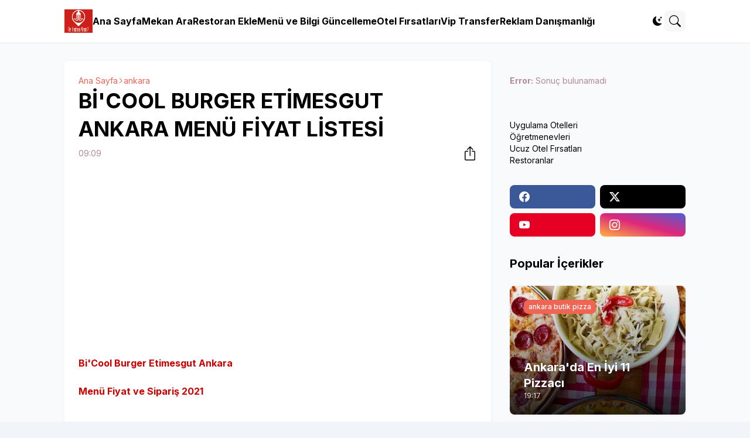

--- FILE ---
content_type: text/html; charset=UTF-8
request_url: https://www.neredenekadarayenir.com/2021/05/bicool-burger-etimesgut-ankara-menu-fiyat-yorum.html
body_size: 39487
content:
<!DOCTYPE html>
<html class='ltr' dir='ltr' lang='tr' native-cookie='true' xmlns='http://www.w3.org/1999/xhtml' xmlns:b='http://www.google.com/2005/gml/b' xmlns:data='http://www.google.com/2005/gml/data' xmlns:expr='http://www.google.com/2005/gml/expr'>
<head>
<meta content='4ceef7390ad1610f' name='yandex-verification'/>
<meta content='nekadarayenir.com' name='Author'/>
<meta content='general' name='rating'/>
<meta content='index, follow' name='robots'/>
<meta content='tr' name='geo.country'/>
<meta content='1 days' name='revisit-after'/>
<meta content='Turkey' name='geo.placename'/>
<title>Bİ'COOL BURGER ETİMESGUT ANKARA MENÜ FİYAT LİSTESİ  | Ne Kadara Yenir? </title>
<meta content='blogger' name='generator'/>
<meta content='text/html; charset=UTF-8' http-equiv='Content-Type'/>
<meta content='width=device-width, initial-scale=1, minimum-scale=1, user-scalable=yes' name='viewport'/>
<!-- DNS Prefetch -->
<link href='//fonts.googleapis.com' rel='preconnect'/>
<link crossorigin='' href='//fonts.gstatic.com' rel='preconnect'/>
<link href='//cdnjs.cloudflare.com' rel='preconnect'/>
<link href='//blogger.googleusercontent.com' rel='dns-prefetch'/>
<link href='//1.bp.blogspot.com' rel='dns-prefetch'/>
<link href='//2.bp.blogspot.com' rel='dns-prefetch'/>
<link href='//3.bp.blogspot.com' rel='dns-prefetch'/>
<link href='//4.bp.blogspot.com' rel='dns-prefetch'/>
<link href='//www.blogger.com' rel='dns-prefetch'/>
<!-- Site Info -->
<title>Bİ&#39;COOL BURGER ETİMESGUT ANKARA MENÜ FİYAT LİSTESİ </title>
<meta content='Bi&#39;Cool Burger Etimesgut Ankara Menü Fiyat ve Sipariş 2021 MENÜ BURGERLER BBQ Mix Burger 29 TL Bi&#39;Cool Burger 30 TL Black Cool Burger 30 TL ...' name='description'/>
<link href='https://www.neredenekadarayenir.com/2021/05/bicool-burger-etimesgut-ankara-menu-fiyat-yorum.html' rel='canonical'/>
<link href='https://www.neredenekadarayenir.com/favicon.ico' rel='icon' type='image/x-icon'/>
<meta content='#000000' name='theme-color'/>
<!-- Open Graph Meta Tags -->
<meta content='tr' property='og:locale'/>
<meta content='article' property='og:type'/>
<meta content='Bİ&#39;COOL BURGER ETİMESGUT ANKARA MENÜ FİYAT LİSTESİ ' property='og:title'/>
<meta content='Ne Kadara Yenir?' property='og:site_name'/>
<meta content='Bi&#39;Cool Burger Etimesgut Ankara Menü Fiyat ve Sipariş 2021 MENÜ BURGERLER BBQ Mix Burger 29 TL Bi&#39;Cool Burger 30 TL Black Cool Burger 30 TL ...' property='og:description'/>
<meta content='https://www.neredenekadarayenir.com/2021/05/bicool-burger-etimesgut-ankara-menu-fiyat-yorum.html' property='og:url'/>
<meta content='https://blogger.googleusercontent.com/img/b/R29vZ2xl/AVvXsEhFRj0UF-Y3MPmI5D-BTzjcpeNvxxW-oPLuQBFUPNNw5PR4ng6CECJ8bbRo0XoqeYnVDL2RAKnQHzGH76V7EWsVuW_w9XVB7nvej4HV1lw1sEXymLqqWFx6KYZswUuKeeMMu9_4JzI9Ry3_/w1600/bi-cool-burger-etimesgut-ankara-menu-fiyat-listesi-burger-siparis.jpg' property='og:image'/>
<!-- Twitter Meta Tags -->
<meta content='summary_large_image' name='twitter:card'/>
<!-- Feed Links -->
<link rel="alternate" type="application/atom+xml" title="Ne Kadara Yenir? - Atom" href="https://www.neredenekadarayenir.com/feeds/posts/default" />
<link rel="alternate" type="application/rss+xml" title="Ne Kadara Yenir? - RSS" href="https://www.neredenekadarayenir.com/feeds/posts/default?alt=rss" />
<link rel="service.post" type="application/atom+xml" title="Ne Kadara Yenir? - Atom" href="https://www.blogger.com/feeds/2480220312382814484/posts/default" />

<link rel="alternate" type="application/atom+xml" title="Ne Kadara Yenir? - Atom" href="https://www.neredenekadarayenir.com/feeds/4317779370382218721/comments/default" />
<!-- Google Fonts -->
<link href='https://fonts.googleapis.com/css2?family=Inter:ital,wght@0,400;0,500;0,600;0,700;1,400;1,500;1,600;1,700&display=swap' rel='stylesheet'/>
<!-- Bootstrap Icons -->
<link href='https://cdnjs.cloudflare.com/ajax/libs/bootstrap-icons/1.11.0/font/bootstrap-icons.min.css' rel='stylesheet'/>
<!-- Site Styles -->
<style id='page-skin-1' type='text/css'><!--
/*
Blogger Template Style
Name:         Reklam Ads -Seo2024
Version:      1.4.0 - Premium
Author:       Reklam Ads
Author Url:   https://www.reklamads.com
*/
/*-- CSS Variables --*/
:root{
--body-font:Inter, sans-serif;
--menu-font:Inter, sans-serif;
--title-font:Inter, sans-serif;
--text-font:Inter, sans-serif;
--icon-font:"bootstrap-icons", bootstrap-icons;
--container:66.25rem;
--sidebar:18.75rem;
--main-gap:2rem;
--body-bg-color:#f1f5f9;
--body-bg:#f1f5f9 none repeat fixed top left;
--outer-bg:#f8fafc;
--widget-bg:#ffffff;
--accent-color:#f06454;
--accent-color-lite:#f0645480;
--title-color:#000000;
--title-hover-color:#f06454;
--text-color:#24181c;
--summary-color:#76555f;
--meta-color:#b18a96;
--header:4.5rem;
--header-bg:#ffffff;
--header-color:#000000;
--header-hover-color:#f06454;
--submenu-bg:#ffffff;
--submenu-color:#000000;
--submenu-hover-color:#f06454;
--footer-bg:#000000;
--footer-color:#faf3f6;
--footer-hover-color:#f06454;
--footer-text-color:#ddc5cd;
--footerbar-bg:#000000;
--footerbar-color:#faf3f6;
--footerbar-hover-color:#f06454;
--modal-bg:var(--widget-bg);
--title-weight:700;
--white-color:#fff;
--gray-bg:#00000008;
--overlay-bg:#00000080;
--border-color:#0000000d;
--shadow:1px 1px 5px 0 #0000000d;
--radius:0.5rem;
}
html.is-dark{
--body-bg-color:#24181c;
--outer-bg:#000000;
--widget-bg:#000000;
--accent-color:#f06454;
--accent-color-lite:#f0645480;
--title-color:#faf3f6;
--title-hover-color:#f06454;
--text-color:#ddc5cd;
--summary-color:#ddc5cd;
--meta-color:#b18a96;
--header-bg:#000000;
--header-color:#faf3f6;
--header-hover-color:#f06454;
--submenu-bg:#24181c;
--submenu-color:#faf3f6;
--submenu-hover-color:#f06454;
--footer-bg:#000000;
--footer-color:#faf3f6;
--footer-hover-color:#f06454;
--footer-text-color:#ddc5cd;
--footerbar-bg:#000000;
--footerbar-color:#faf3f6;
--footerbar-hover-color:#f06454;
--modal-bg:#24181c;
--gray-bg:rgba(255,255,255,.025);
--border-color:rgba(255,255,255,.03);
}
html.rtl{
--body-font:Cairo, sans-serif;
--menu-font:Cairo, sans-serif;
--title-font:Cairo, sans-serif;
--text-font:Cairo, sans-serif;
}
/*-- Reset CSS --*/
html,body,a,abbr,acronym,address,applet,b,big,blockquote,caption,center,cite,code,dd,del,dfn,div,dl,dt,em,fieldset,font,form,input,button,h1,h2,h3,h4,i,iframe,img,ins,kbd,label,legend,li,object,p,pre,q,s,samp,small,span,strike,strong,sub,sup,table,tbody,td,tfoot,th,thead,tr,tt,u,ul,var{padding:0;margin:0;border:0;vertical-align:baseline;background:0 0;text-decoration:none}dl,ul{list-style-position:inside;list-style:none}ul li{list-style:none}caption{text-align:center}img{border:none;position:relative}a,a:visited{text-decoration:none}.clearfix{clear:both}.section,.widget,.widget ul{margin:0;padding:0}a{color:var(--accent-color)}a img{border:0}abbr{text-decoration:none}.separator a{text-decoration:none!important;clear:none!important;float:none!important;margin-left:0!important;margin-right:0!important}#Navbar1,#navbar-iframe,.widget-item-control,a.quickedit,.home-link,.feed-links{display:none!important}.center{display:table;margin:0 auto;position:relative}.widget > h2,.widget > h3{display:none}.widget iframe,.widget img{max-width:100%}button,input,select,textarea{background:transparent;font-family:var(--body-font);font-weight:normal;-webkit-appearance:none;-moz-appearance:none;appearance:none;outline:none;border:0;border-radius:0}button{cursor:pointer}input[type="search"]::-webkit-search-cancel-button{-webkit-appearance:none}.rtl{direction:rtl}iframe[src*="youtube.com"]{width:100%;height:auto;aspect-ratio:16/9}
/*-- Main CSS --*/
*{box-sizing:border-box}
*:after,*:before{display:inline-block;font-family:var(--icon-font);font-weight:400;font-style:normal;box-sizing:border-box}
html{position:relative;font-size:16px;word-break:break-word;word-wrap:break-word;text-rendering:optimizeLegibility;-webkit-font-smoothing:antialiased;-webkit-text-size-adjust:100%}
body{position:relative;background:var(--body-bg);background-color:var(--body-bg-color);font-family:var(--body-font);font-size:0.875rem;color:var(--text-color);font-weight:400;font-style:normal;line-height:1.25rem}
h1,h2,h3,h4{font-family:var(--title-font);font-weight:var(--title-weight)}
a,input,textarea,button{transition:all .0s ease}
.site-outer{display:flex;flex-direction:column;justify-content:flex-start;position:relative;overflow:hidden;width:100%;max-width:100%;background:var(--outer-bg);margin:0 auto;padding:0}
.is-boxed .site-outer{width:calc(var(--container) + (var(--main-gap) * 2));max-width:100%;box-shadow:0 0 15px #0000000d}
.is-dark .is-boxed .site-outer{box-shadow:0 0 15px #00000059}
.container{position:relative}
.row-x1{width:var(--container);max-width:100%}
.flex-c{display:flex;justify-content:center}
.flex-col{display:flex;flex-direction:column}
.flex-sb{display:flex;justify-content:space-between}
.content-wrap{position:relative;margin:var(--main-gap) 0 0}
.is-left .content-wrap > .container,.rtl .is-right .content-wrap > .container{flex-direction:row-reverse}
.rtl .is-left .content-wrap > .container{flex-direction:row}
.pbtStickySidebar:before,.pbtStickySidebar:after{content:"";display:table;clear:both}
.main-wrap{position:relative;width:calc(100% - (var(--sidebar) + var(--main-gap)))}
.no-sidebar .main-wrap{width:100%}
.sidebar-wrap{position:relative;width:var(--sidebar)}
.no-sidebar .sidebar-wrap{display:none}
.post{transition:transform .25s ease}
.post:hover{transform:translateY(-0.25rem)}
.entry-thumbnail,.entry-avatar,.comments .avatar-image-container{display:block;position:relative;overflow:hidden;background:var(--gray-bg);z-index:5;border-radius:var(--radius)}
.thumbnail,.avatar{display:block;position:relative;width:100%;height:100%;background-size:cover;background-position:center center;background-repeat:no-repeat;z-index:1;transform-origin:center;opacity:0;transition:opacity .35s ease}
.thumbnail.pbt-lazy,.avatar.pbt-lazy{opacity:1}
[class*="yt-img"]:after{display:flex;align-items:center;justify-content:center;content:"\f4f4";position:absolute;right:50%;bottom:50%;width:2.5rem;height:2rem;background:var(--accent-color);font-size:1.25rem;color:var(--white-color);text-shadow:2px 2px 0 rgba(0,0,0,.05);z-index:3;border-radius:var(--radius);transform:translate(50%,50%)}
.yt-img\:x1:after{transform:translate(50%,50%) scale(1.1)}
.yt-img\:x2:after{transform:translate(50%,50%) scale(.95)}
.yt-img\:x3:after{transform:translate(50%,50%) scale(.75)}
.yt-img\:x4:after{transform:translate(50%,50%) scale(.65)}
.entry-header{display:flex;flex-direction:column;gap:0.25rem}
.entry-header .entry-tag{font-size:0.75rem;color:var(--accent-color);font-weight:700;text-transform:uppercase}
.entry-title{color:var(--title-color);line-height:1.35em}
.entry-title a{display:-webkit-box;-webkit-line-clamp:3;-webkit-box-orient:vertical;overflow:hidden;color:var(--title-color)}
.entry-title a:hover{color:var(--title-hover-color)}
.entry-meta{display:flex;flex-wrap:wrap;gap:0.25rem;font-size:0.75rem;color:var(--meta-color);line-height:1rem}
.entry-meta > span{display:flex;gap:0.25rem}
.entry-meta .author-name{color:var(--title-color);font-weight:600}
.excerpt{font-family:var(--text-font);font-size:0.875rem;color:var(--summary-color);line-height:1.25rem}
.cs .entry-inner{display:block;position:relative;width:100%;height:100%;overflow:hidden;z-index:10;box-shadow:var(--shadow);border-radius:var(--radius)}
.cs .entry-thumbnail{width:100%;height:100%}
.cs .entry-thumbnail:before{content:"";position:absolute;top:0;left:0;right:0;bottom:0;background:linear-gradient(0deg,#000000 0%,#0000001a 100%);-webkit-backface-visibility:hidden;backface-visibility:hidden;z-index:2;opacity:.5;transition:opacity .25s ease}
.cs .yt-img:after{top:1.5rem;right:1.5rem;transform:translate(0)}
.rtl .cs .yt-img:after{left:1.5rem;right:unset}
.cs .entry-header{position:absolute;left:0;bottom:0;width:100%;background:linear-gradient(0deg,#000000a6 0%,#00000000 100%);overflow:hidden;text-shadow:0 1px 2px rgba(0,0,0,.1);z-index:10;padding:1.5rem;gap:0.5rem}
.cs .entry-tag{display:flex;align-items:center;position:absolute;top:1.5rem;left:1.5rem;max-width:fit-content;height:1.5rem;background:var(--accent-color);font-size:0.75rem;color:var(--white-color);font-weight:500;z-index:10;padding:0 0.5rem;margin:0 0 0.25rem;border-radius:var(--radius)}
.rtl .cs .entry-tag{left:unset;right:1.5rem}
.cs .entry-title{display:-webkit-box;overflow:hidden;-webkit-line-clamp:3;-webkit-box-orient:vertical;color:var(--white-color)}
.cs .entry-meta,.cs .entry-meta .author-name{color:#e2e8f0}
.cs .entry-meta .author-name{font-weight:600}
.btn{position:relative;font-weight:400;line-height:1;border-radius:var(--radius)}
.btn:focus{box-shadow:0 0 0 2px var(--accent-color-lite)}
.loader{display:flex;align-items:center;justify-content:center;position:relative;width:100%;height:100%;font-size:2.25rem}
.spinner{width:1em;height:1em;z-index:2;animation:rotate 2s linear infinite}
.spinner .path{fill:none;stroke-width:0.188rem;stroke:var(--accent-color);stroke-linecap:round;animation:dash 1.5s ease-in-out infinite}
@keyframes rotate{100%{transform:rotate(360deg)}}
@keyframes dash{0%{stroke-dasharray:1,150;stroke-dashoffset:0}50%{stroke-dasharray:90,150;stroke-dashoffset:-35}100%{stroke-dasharray:90,150;stroke-dashoffset:-124}}
.error-msg{display:flex;align-items:center;color:var(--meta-color);padding:1.5rem 0;font-weight:400}
.overlay-bg{visibility:hidden;opacity:0;position:fixed;top:0;left:0;right:0;bottom:0;background:var(--overlay-bg);-webkit-backdrop-filter:blur(2px);backdrop-filter:blur(2px);z-index:1000;margin:0;transition:all .25s ease}
.overlay-bg.ms17{transition:all .17s ease}
.social a:before{text-shadow:3px 2px 0 rgba(0,0,0,.05)}
.social .blogger a:before{content:"\f1a6"}
.social .twitter a:before,.social .x a:before{content:"\f8db"}
.social .rss a:before{content:"\f521"}
.social .share a:before{content:"\f52d"}
.social .email a:before{content:"\f32c"}
.social .website a:before{content:"\f3ef"}
.social .external-link a:before{content:"\f1c5"}
.color .blogger a{color:#1a73e8}
.color .blogger a{color:#ff5722}
.color .apple a{color:#333}
.color .amazon a{color:#fe9800}
.color .microsoft a{color:#0067B8}
.color .facebook a,.color .facebook-f a{color:#3b5999}
.color .twitter a,.color .twitter-x a,.color .x a{color:#000}
.color .youtube a{color:#e60023}
.color .instagram a{color:#dd277b;--instagram:linear-gradient(15deg,#ffb13d,#dd277b,#4d5ed4)}
.color .pinterest a,.color .pinterest-p a{color:#e60023}
.color .dribbble a{color:#ea4c89}
.color .linkedin a{color:#0077b5}
.color .twitch a{color:#9147ff}
.color .rss a{color:#ffc200}
.color .skype a{color:#00aff0}
.color .stumbleupon a{color:#eb4823}
.color .vk a{color:#4a76a8}
.color .stack-overflow a{color:#f48024}
.color .github a{color:#24292e}
.color .soundcloud a{color:#ff7400}
.color .behance a{color:#191919}
.color .digg a{color:#1b1a19}
.color .delicious a{color:#0076e8}
.color .codepen a{color:#000}
.color .flipboard a{color:#f52828}
.color .reddit a{color:#ff4500}
.color .whatsapp a{color:#3fbb50}
.color .messenger a{color:#0084ff}
.color .snapchat a{color:#ffe700}
.color .telegram a{color:#179cde}
.color .steam a{color:#112c5b}
.color .discord a{color:#7289da}
.color .quora a{color:#b92b27}
.color .tiktok a{color:#fe2c55}
.color .line a{color:#07b53b}
.color .share a{color:var(--meta-color)}
.color .email a{color:#888}
.color .website a{color:var(--title-color)}
.color .external-link a{color:var(--title-color)}
.site-header{position:relative;z-index:50;box-shadow:var(--shadow)}
.main-header,.header-inner,.header-header{float:left;width:100%;height:var(--header);background:var(--header-bg)}
.header-inner{background:transparent}
.header-inner.is-fixed{position:fixed;top:calc(0% - (var(--header) * 2));left:0;width:100%;z-index:990;backface-visibility:hidden;visibility:hidden;opacity:0;transform:translate3d(0,0,0);transition:all .35s ease-in-out}
.header-inner.is-fixed.show{visibility:visible;opacity:1;transform:translate3d(0,calc(var(--header) * 2),0)}
.is-fixed .header-header{box-shadow:var(--shadow)}
.is-boxed .header-header{float:none;width:calc(var(--container) + (var(--main-gap) * 2));max-width:100%;margin:0 auto}
.header-items{position:relative;display:flex;flex-wrap:wrap;justify-content:space-between}
.flex-left{display:flex;align-items:center;gap:var(--main-gap);z-index:15}
.flex-right{display:flex;align-items:center;position:absolute;top:0;right:0;height:var(--header);z-index:15}
.rtl .flex-right{left:0;right:unset}
.main-logo{display:flex;align-items:center;flex-shrink:0;height:var(--header);overflow:hidden}
.main-logo img{display:block;max-height:2.5rem}
.main-logo .title{max-width:100%;font-family:var(--title-font);font-size:1.5rem;color:var(--header-color);line-height:2.5rem;font-weight:var(--title-weight);overflow:hidden;white-space:nowrap;text-overflow:ellipsis}
.main-logo .title a{color:var(--header-color)}
.main-logo .title a:hover{color:var(--header-hover-color)}
.main-logo #h1-off{display:none;visibility:hidden}
#main-menu{z-index:10;transition:all .17s ease}
#main-menu .widget,#main-menu .widget > .widget-title{display:none}
#main-menu .widget.is-ready{display:block}
.main-nav{display:flex;height:var(--header);gap:1.5rem}
.main-nav > li{position:relative;display:flex;flex-shrink:0}
.main-nav > li > a{display:flex;align-items:center;font-family:var(--menu-font);font-size:1rem;color:var(--header-color);font-weight:700}
.main-nav > li > a > i{margin:0 0.25rem 0 0}
.rtl .main-nav > li > a > i{margin:0 0 0 0.25rem}
.main-nav > li > a > i[code]:before{content:attr(code)}
.main-nav .has-sub > a:after{content:"\f282";font-size:0.625rem;font-weight:700;margin:-0.25rem 0 0 0.25rem}
.rtl .main-nav .has-sub > a:after{margin:-0.25rem 0.25rem 0 0}
.main-nav > li:hover > a{color:var(--header-hover-color)}
.main-nav .sub-menu,.main-nav .ul{position:absolute;left:0;top:calc(var(--header) - 0.5rem);width:11.25rem;background:var(--submenu-bg);z-index:99999;padding:0.5rem 0;box-shadow:var(--shadow),0 10px 15px -3px #0000000d;border-radius:var(--radius);backface-visibility:hidden;visibility:hidden;opacity:0;transform:translate3d(0,0.5rem,0)}
.rtl .main-nav .sub-menu,.rtl .main-nav .ul{left:auto;right:0}
.main-nav .sub-menu.sm-1{left:-0.875rem}
.rtl .main-nav .sub-menu.sm-1{left:unset;right:-0.875rem}
.main-nav .sub-menu.sm-2{top:-0.5rem;left:100%;transform:translate3d(-0.5rem,0,0)}
.rtl .main-nav .sub-menu.sm-2{left:unset;right:100%;transform:translate3d(0.5rem,0,0)}
.main-nav .sub-menu li{position:relative;display:block}
.main-nav .sub-menu li a{display:flex;justify-content:space-between;font-size:0.875rem;color:var(--submenu-color);padding:0.5rem 1rem}
.main-nav .sub-menu li:hover > a{color:var(--submenu-hover-color)}
.main-nav .sub-menu > .has-sub > a:after{content:"\f285";margin:0}
.rtl .main-nav .sub-menu > .has-sub > a:after{content:"\f284"}
.main-nav .sub-menu,.main-nav .ul{transition:all .17s ease}
.main-nav li:hover > .sub-menu,.rtl .main-nav li:hover > .sub-menu,.main-nav li:hover .ul{backface-visibility:inherit;visibility:visible;opacity:1;transform:translate3d(0,0,0)}
.main-nav .mega-menu{--title-color:var(--submenu-color);--title-hover-color:var(--submenu-hover-color);position:static!important}
.mega-menu .ul{width:100%;overflow:hidden;padding:1.5rem}
.mega-menu .mega-items{display:grid;grid-template-columns:repeat(5,1fr);gap:1.5rem}
.mega-items .post{display:flex;flex-direction:column;gap:0.5rem;width:100%}
.mega-items .entry-thumbnail{width:100%;height:8.5rem}
.mega-items .entry-title{font-size:1rem}
.mega-menu .mega-items.on-load,.mega-menu .mega-items.no-items{grid-template-columns:1fr}
.mega-menu .error-msg{justify-content:center;height:8.5rem;line-height:1.5rem;padding:0}
.mega-menu .loader{height:8.5rem}
.mobile-menu-toggle{display:none;align-items:center;height:2.25rem;font-size:1.625rem;color:var(--header-color);padding:0 1.125rem}
.mobile-menu-toggle:after{content:"\f479";transform:scaleX(1.2)}
.mobile-menu-toggle:hover{color:var(--header-hover-color)}
.toggle-wrap{display:flex;align-items:center;gap:0.75rem;background:var(--header-bg);z-index:20}
.darkmode-toggle{display:flex;align-items:center;justify-content:center;width:1.5rem;height:2.25rem;font-size:1rem;color:var(--header-color);transform-origin:center}
.darkmode-toggle:before{content:"\f495"}
.is-dark .darkmode-toggle:before{content:"\f5a1"}
.darkmode-toggle:hover{color:var(--header-hover-color)}
@keyframes darkOn{0%{transform:scale(.8);opacity:.25}100%{transform:scale(1);opacity:1}}
@keyframes darkOff{0%{transform:scale(.8);opacity:.25}100%{transform:scale(1);opacity:1}}
.darkmode-toggle.dark-on{animation:darkOn .35s ease}
.darkmode-toggle.dark-off{animation:darkOff .35s ease}
.toggle-wrap .search-toggle{display:flex;align-items:center;justify-content:center;width:2.25rem;height:2.25rem;background:var(--gray-bg);font-size:1.25rem;color:var(--header-color);border-radius:var(--radius)}
.toggle-wrap .search-toggle:before{content:"\f52a"}
.toggle-wrap .search-toggle:hover{color:var(--header-hover-color)}
.main-search{display:flex;flex-direction:column;position:fixed;top:1.5rem;left:50%;width:30rem;max-width:calc(100% - 3rem);max-height:calc(100% - 3rem);background:var(--modal-bg);overflow:hidden;z-index:1010;border-radius:var(--radius);box-shadow:var(--shadow),0 10px 15px -3px #0000000d;visibility:hidden;opacity:0;transform:translate3d(-50%,50%,0);transition:all .17s ease}
.main-search .search-form{display:flex;width:100%;height:4rem;flex-shrink:0}
.main-search .search-input{flex:1;width:100%;font-size:1rem;color:var(--title-color);font-weight:400;padding:0 1.5rem}
.main-search .search-input::placeholder{color:var(--title-color);opacity:.65}
.main-search .search{display:flex;align-items:center;font-size:1.25rem;color:var(--title-color);padding:0 1.5rem;opacity:.65}
.main-search .search:before{content:"\f52a"}
.main-search .search:hover{opacity:1}
.search-content{display:none;flex-direction:column;justify-content:space-between;gap:1.5rem;height:calc(100% - 4rem);overflow:hidden;padding:1.5rem;border-top:1px solid var(--border-color)}
.search-content.visible{display:flex}
.search-results{flex:1;overflow:hidden}
.search-results.scroll{overflow-y:auto;-webkit-overflow-scrolling:touch}
.search-items{display:grid;grid-template-columns:1fr;gap:1.5rem}
@keyframes fadeInUp{0%{opacity:0;transform:translate3d(0,0.25rem,0)}100%{opacity:1;transform:translate3d(0,0,0)}}
.search-items .post{display:flex;gap:1rem;animation:fadeInUp .5s ease;transform:none}
.search-items .entry-thumbnail{width:6.875rem;height:5.125rem;border-radius:var(--radius)}
.search-items .entry-header{flex:1;align-self:center}
.search-items .entry-title{font-size:1rem}
.search-items .entry-title a{-webkit-line-clamp:2}
.main-search .view-all{display:flex;align-items:center;justify-content:center;gap:0.5rem;flex-shrink:0;height:2.5rem;background:var(--accent-color);font-size:1rem;color:var(--white-color);padding:0 1.5rem}
.main-search .view-all:after{content:"\f138"}
.rtl .main-search .view-all:after{content:"\f12f"}
.main-search .view-all:hover{opacity:.9}
.search-content .loader{height:4.5rem}
.search-content .error-msg{justify-content:center;height:4.5rem;padding:0}
.search-on .overlay-bg{cursor:url("data:image/svg+xml,%3Csvg xmlns='http://www.w3.org/2000/svg' width='24' height='24' fill='%23ffffff' viewBox='0 0 16 16'%3E%3Cpath d='M2.146 2.854a.5.5 0 1 1 .708-.708L8 7.293l5.146-5.147a.5.5 0 0 1 .708.708L8.707 8l5.147 5.146a.5.5 0 0 1-.708.708L8 8.707l-5.146 5.147a.5.5 0 0 1-.708-.708L7.293 8 2.146 2.854Z'/%3E%3C/svg%3E"),auto;visibility:visible;opacity:1}
.search-on .main-search{backface-visibility:inherit;visibility:visible;opacity:1;transform:translate3d(-50%,0,0)}
.slide-menu{display:none;flex-direction:column;justify-content:flex-start;position:fixed;width:18.75rem;height:100%;top:0;left:0;bottom:0;background:var(--widget-bg);overflow:hidden;z-index:1010;left:0;-webkit-transform:translate3d(-100%,0,0);transform:translate3d(-100%,0,0);visibility:hidden;box-shadow:0 0 15px #0000001a;transition:all .25s ease}
.rtl .slide-menu{left:unset;right:0;-webkit-transform:translate3d(100%,0,0);transform:translate3d(100%,0,0)}
.menu-on .slide-menu,.rtl .menu-on .slide-menu{-webkit-transform:translate3d(0,0,0);transform:translate3d(0,0,0);visibility:visible}
.slide-menu-header{display:flex;align-items:center;justify-content:space-between;height:var(--header);background:var(--header-bg);overflow:hidden;box-shadow:var(--shadow)}
.is-dark .slide-menu-header{box-shadow:0 1px 3px #00000059}
.mobile-logo{display:flex;flex:1;width:100%;overflow:hidden;padding:0 0 0 1.25rem}
.rtl .mobile-logo{padding:0 1.25rem 0 0}
.mobile-logo .homepage{max-width:100%;font-size:1.5rem;color:var(--header-color);line-height:2.5rem;font-weight:700;overflow:hidden;white-space:nowrap;text-overflow:ellipsis}
.mobile-logo .homepage:hover{color:var(--header-hover-color)}
.mobile-logo .logo-img img{display:block;width:auto;max-width:100%;height:auto;max-height:2.5rem}
.hide-mobile-menu{display:flex;align-items:center;height:100%;color:var(--header-color);font-size:1.375rem;z-index:20;padding:0 1.25rem}
.hide-mobile-menu:before{content:"\f659"}
.hide-mobile-menu:hover{color:var(--header-hover-color)}
.slide-menu-flex{display:flex;height:calc(100% - var(--header));flex-direction:column;justify-content:space-between;overflow:hidden;overflow-y:auto;-webkit-overflow-scrolling:touch}
.mobile-menu{padding:1.25rem}
.mobile-menu ul li a{display:block;font-family:var(--menu-font);font-size:1.125rem;color:var(--title-color);padding:0.75rem 0}
.mobile-menu > ul > li > a{font-weight:700}
.mobile-menu > ul > li > a > i{margin:0 0.25rem 0 0}
.rtl .mobile-menu > ul > li > a > i{margin:0 0 0 0.25rem}
.mobile-menu .sub-menu{display:none;overflow:hidden;padding:0 0 0 1rem}
.rtl .mobile-menu .sub-menu{padding:0 1rem 0 0}
.mobile-menu .has-sub li a{font-size:1rem;opacity:.75}
.mobile-menu .has-sub > a{display:flex;justify-content:space-between}
.mobile-menu .has-sub > a:has(i, svg, symbol){display:grid;grid-template-columns:auto 1fr auto}
.mobile-menu .has-sub > a:after{content:"\f282";font-size:1.125rem}
.mobile-menu .has-sub.expanded > a:after{content:"\f286"}
.mobile-menu ul li a:hover{color:var(--title-hover-color)}
.mm-footer{gap:1rem;padding:1.25rem}
.mm-footer ul{display:flex;flex-wrap:wrap;gap:0.5rem 1rem}
.mm-footer .social a{font-size:1rem}
.mm-footer .social a:before{text-shadow:2px 2px 0 var(--gray-bg)}
.mm-footer .social a:hover{opacity:.9}
.mm-footer .footer-links a{font-size:0.875rem;color:var(--title-color)}
.mm-footer .footer-links a:hover{color:var(--title-hover-color)}
.header-ads .widget{margin:var(--main-gap) 0 0}
.featured .widget{display:none;margin:var(--main-gap) 0 0;--height:19.75rem}
.featured .widget.visible,.featured .widget.PopularPosts{display:block}
.featured .widget-content{min-height:var(--height)}
.featured .PopularPosts .widget-content{min-height:unset}
.featured .loader{height:var(--height)}
.featured .error-msg{justify-content:center;height:var(--height);padding:0}
.featured-items{display:grid;grid-template-columns:repeat(3,1fr);align-items:start;gap:1rem;width:100%}
.featured-items .post{height:var(--height)}
.featured-items .cs .entry-thumbnail{width:100%;height:100%}
.featured-items .cs.entry-header{padding:1.25rem}
.featured-items .cs .entry-title{font-size:1.375rem}
.featured-ads .widget{margin:var(--main-gap) 0 0}
.title-wrap{position:relative;display:flex;align-items:center;justify-content:space-between;margin:0 0 1.5rem}
.title-wrap .title{display:flex;align-items:center;position:relative;font-size:1.25rem;color:var(--title-color);line-height:1.75rem}
.title-wrap .title-link{display:flex;align-items:center;flex-shrink:0;gap:0.25rem;font-size:0.875rem;color:var(--accent-color)}
.title-wrap .title-link:after{content:"\f138"}
.rtl .title-wrap .title-link:after{content:"\f12f"}
.title-wrap .title-link:hover{opacity:.9}
.trending{display:grid;grid-template-columns:1fr;align-items:start;margin:0 0 var(--main-gap)}
.trending .widget{display:none;position:relative}
.trending .widget.visible,.trending .widget.PopularPosts{display:flex;flex-direction:column}
.trending .loader{height:11.25rem}
.trending-items{display:grid;grid-template-columns:1fr;align-items:start;gap:1rem}
.trending-items .post{display:flex;gap:1.5rem;background:var(--widget-bg);padding:1rem;box-shadow:var(--shadow);border-radius:var(--radius)}
.trending-items .item-0 .entry-thumbnail{width:17.5rem;height:13.125rem}
.trending-items .item-0 .entry-header{flex:1;align-self:center;gap:0.5rem}
.trending-items .item-0 .entry-title{font-size:1.25rem}
.trending-items .item-0 .entry-meta{font-size:0.875rem;line-height:1.25rem}
.trending-list{display:grid;grid-template-columns:1fr 1fr;gap:1rem}
.trending-list .post{gap:1rem}
.trending-list .entry-thumbnail{width:6.875rem;height:5.125rem}
.trending-list .entry-header{flex:1;align-self:center}
.trending-list .entry-title{font-size:1rem}
.list-items{display:grid;grid-template-columns:1fr;gap:1rem}
.list-items .post{display:flex;gap:1.5rem;background:var(--widget-bg);padding:1rem;box-shadow:var(--shadow);border-radius:var(--radius)}
.list-items .entry-thumbnail{width:17.5rem;height:13.125rem}
.list-items .entry-header{flex:1;align-self:center;gap:0.5rem}
.list-items .entry-title{font-size:1.25rem}
.list-items .entry-meta{font-size:0.875rem;line-height:1.25rem}
.grid-items{display:grid;grid-template-columns:1fr 1fr;gap:1rem}
.grid-items .post{display:flex;flex-direction:column;gap:1rem;background:var(--widget-bg);padding:1rem;box-shadow:var(--shadow);border-radius:var(--radius)}
.grid-items .entry-thumbnail{width:100%;height:13.75rem}
.grid-items .entry-header{gap:0.5rem}
.grid-items .entry-title{font-size:1.25rem}
.grid-items .entry-meta{font-size:0.875rem;line-height:1.25rem}
.trending-ads .widget{margin:0 0 var(--main-gap)}
.queryMessage .query-info{display:flex;align-items:center;font-family:var(--title-font);font-size:1.25rem;color:var(--title-color);font-weight:var(--title-weight);line-height:1.75rem;margin:0 0 1.5rem}
.no-posts .queryMessage .query-info{margin:0}
.queryEmpty{font-size:0.875rem;color:var(--meta-color);text-align:center;margin:3rem 0}
.index-post-wrap .post.ad-type{display:block;background:transparent;padding:0;box-shadow:none;border-radius:0;transform:none}
@keyframes pbtFadeInUp{0%{opacity:0;transform:translate3d(0,0.625rem,0)}100%{opacity:1;transform:translate3d(0,0,0)}}
.index-post-wrap .post.fadeInUp{animation:pbtFadeInUp .5s ease}
.item-post-inner{background:var(--widget-bg);padding:1.5rem;box-shadow:var(--shadow);border-radius:var(--radius)}
.item-post .post-header{gap:1rem}
#breadcrumb{display:flex;align-items:center;gap:0.25rem;font-size:0.875rem;color:var(--accent-color)}
#breadcrumb a{color:currentColor}
#breadcrumb a:hover{opacity:.9}
#breadcrumb .sep:after{content:"\f285";font-size:0.625rem;font-style:normal;font-weight:700}
.rtl #breadcrumb .sep:after{content:"\f284"}
.item-post h1.entry-title{font-size:2.25rem}
.post-header .entry-meta{flex-wrap:nowrap;justify-content:space-between;gap:0;font-size:0.875rem;line-height:1.25rem}
.entry-meta .align-left,.entry-meta .align-right{display:flex;align-items:center}
.entry-meta .entry-avatar{flex-shrink:0;width:2.25rem;height:2.25rem;overflow:hidden;padding:0.125rem;margin:0 0.375rem 0 0;border:1px solid var(--accent-color);border-radius:50%}
.rtl .entry-meta .entry-avatar{margin:0 0 0 0.375rem}
.entry-meta .avatar{z-index:2;border-radius:50%}
.entry-meta .al-items{display:flex;flex-wrap:wrap;gap:0.25rem}
.post-header .entry-meta .entry-author,.post-header .entry-meta .entry-time{display:flex;gap:0.25rem}
.post-header .entry-meta .author-name{font-weight:700}
.share-toggle{display:flex;align-items:center;justify-content:flex-end;width:2.25rem;height:2.25rem;font-size:1.5rem;color:var(--title-color)}
.share-toggle:before{content:"\f1c6"}
.share-toggle:hover{color:var(--title-hover-color)}
.entry-content-wrap{padding:1.5rem 0 0}
#post-body{position:relative;font-family:var(--text-font);font-size:1rem;color:var(--text-color);line-height:1.5em}
.post-body p{margin-bottom:1.5rem}
.post-body h1,.post-body h2,.post-body h3,.post-body h4{font-size:1.125rem;color:var(--title-color);line-height:1.35em;margin:0 0 1rem}
.post-body h1{font-size:2.25rem}
.post-body h2{font-size:1.875rem}
.post-body h3{font-size:1.5rem}
.post-body img{height:auto!important}
blockquote{position:relative;background:var(--gray-bg);color:var(--title-color);font-style:normal;padding:1.5rem;margin:0;border-radius:var(--radius)}
blockquote:before{position:absolute;top:0.75rem;left:0.75rem;content:"\f6b0";font-size:3rem;color:var(--title-color);font-style:normal;line-height:1;opacity:.05}
.rtl blockquote:before{left:unset;right:0.75rem}
.post-body ul,.post-body ol{padding:0 0 0 1.5rem;margin:0}
.rtl .post-body ul,.rtl .post-body ol{padding:0 1.5rem 0 0}
.post-body ul ul,.post-body ul ol,.post-body ol ol,.post-body ol ul,.post-body li + li{margin:0.75rem 0 0}
.post-body ul li,.post-body ol li{list-style:none}
.post-body ul li:before{content:"\f287";font-size:0.375rem;line-height:1rem;vertical-align:middle;margin:0 0.375rem 0 0}
.post-body ul li ul li:before{content:"\f28a"}
.rtl .post-body ul li:before{margin:0 0 0 0.375rem}
.post-body ol{counter-reset:pbt}
.post-body ol > li{counter-increment:pbt;list-style:none}
.post-body ol > li:before{content:counters(pbt,".")".";font-family:inherit;font-size:1em;margin:0 0.375em 0 0}
.rtl .post-body ol > li:before{margin:0 0 0 0.375em}
.post-body u{text-decoration:underline}
.post-body strike{text-decoration:line-through}
.post-body sup{vertical-align:super}
.post-body a{color:var(--accent-color)}
.post-body a:hover{text-decoration:underline}
.post-body .button{display:inline-block;height:2.5rem;background:var(--accent-color);font-family:var(--body-font);font-size:1rem;color:var(--white-color);line-height:2.5rem;text-align:center;text-decoration:none!important;cursor:pointer;padding:0 1.5rem;margin:0 0.5rem 0.5rem 0}
.rtl .post-body .button{margin:0 0 0.5rem 0.5rem}
.post-body .button.x2{height:3rem;font-size:1rem;line-height:3rem}
.post-body .button.is-c,.rtl.post-body .button.is-c{margin:0 0.25rem 0.5rem}
.post-body .button[disabled]{opacity:.5}
.post-body .button:not([disabled]):hover{opacity:.9}
.post-body .button.color:focus{box-shadow:0 0 0 2px var(--border-color)}
.post-body .button.x2 span{display:inline-block;background:rgba(255,255,255,.08);font-size:0.875rem;line-height:1;padding:0.25rem 0.5rem;margin:0 0 0 1.5rem;border-radius:var(--radius)}
.rtl .post-body .button.x2 span{margin:0 1.5rem 0 0}
.post-body .button:before{font-size:1rem;font-style:normal;vertical-align:middle;margin:0 0.5rem 0 0}
.rtl .post-body .button:before{margin:0 0 0 0.5rem}
.post-body .btn.x2:before{font-size:1.125rem}
.post-body .btn.preview:before{content:"\f33e"}
.post-body .btn.download:before{content:"\f294"}
.post-body .btn.link:before{content:"\f470"}
.post-body .btn.cart:before{content:"\f23d"}
.post-body .btn.info:before{content:"\f430"}
.post-body .btn.share:before{content:"\f52d"}
.post-body .btn.contact:before{content:"\f32c"}
.post-body .btn.phone:before{content:"\f5b4"}
.post-body .btn.gift:before{content:"\f3eb"}
.post-body .btn.whatsapp:before{content:"\f618"}
.post-body .btn.paypal:before{content:"\f662"}
.post-body .btn.telegram:before{content:"\f5b3"}
.post-body .btn.continue:before{content:"\f138"}
.rtl .post-body .btn.continue:before{content:"\f12f"}
.alert-message{display:block;position:relative;background:#22c55e15;color:#22c55e;overflow:hidden;padding:1.5rem;border-radius:var(--radius)}
.alert-message.alert-info{background:#3b82f615;color:#3b82f6}
.alert-message.alert-warning{background:#eab30815;color:#eab308}
.alert-message.alert-error{background:#ef444415;color:#ef4444}
.alert-message:before{content:'\f26a';font-size:1rem;vertical-align:middle;margin:0 0.5rem 0 0}
.rtl .alert-message:before{margin:0 0 0 0.5rem}
.alert-message.alert-info:before{content:'\f430'}
.alert-message.alert-warning:before{content:'\f33a'}
.alert-message.alert-error:before{content:'\f622'}
.alert-message a:not(.btn){color:currentColor;text-decoration:underline}
.alert-message a:not(.btn):hover{opacity:.9}
.post-body table{width:100%;overflow-x:auto;text-align:left;border-collapse:collapse;border:1px solid var(--border-color)}
.rtl .post-body table{text-align:right}
.post-body table td,.post-body table th{padding:0.5rem 1rem;border:1px solid var(--border-color)}
.post-body table thead th{color:var(--title-color)}
table.tr-caption-container,table.tr-caption-container td,table.tr-caption-container th{line-height:1rem;padding:0;border:0}
table.tr-caption-container td.tr-caption{font-size:0.75rem;padding:0.25rem 0 0 0}
.pbt-toc-wrap{display:flex;width:100%;margin:0}
.pbt-toc-inner{display:flex;flex-direction:column;position:relative;max-width:100%;background:var(--gray-bg);overflow:hidden;font-size:1rem;color:var(--title-color);line-height:1.5rem;border-radius:var(--radius)}
.pbt-toc-title{display:flex;align-items:center;justify-content:space-between;gap:1.5rem;position:relative;height:3rem;font-size:1.25rem;color:var(--title-color);padding:0 1.5rem}
.pbt-toc-title-text{display:flex;align-items:center;gap:0.5rem;font-family:var(--title-font);font-weight:var(--title-weight)}
.pbt-toc-title-text:before{content:"\f475";font-size:1.25rem}
.rtl .pbt-toc-title-text:before{margin:0 0 0 0.5rem}
.pbt-toc-title:after{content:"\f282";font-size:1.25rem}
.pbt-toc-title.is-expanded:after{content:"\f286"}
#pbt-toc{display:none;padding:1.5rem}
#pbt-toc ol{counter-reset:pbtToc}
#pbt-toc li{counter-increment:pbtToc}
#pbt-toc li:before{content:counters(pbtToc,".")"."}
#pbt-toc[data-count="false"] li:before{display:none}
#pbt-toc li a{color:var(--accent-color)}
#pbt-toc li a:hover{text-decoration:underline}
.post-body .contact-form-widget{display:table;width:100%;font-family:var(--body-font)}
.post-body .contact-form-form{grid-template-columns:1fr 1fr}
.post-body .contact-form-widget .cf-s{font-size:1rem}
.post-body .contact-form-email-message,.post-body .contact-form-button,.post-body .contact-form-form p{grid-column:1/3}
.post-body pre,pre.code-box{display:block;background:var(--gray-bg);font-family:monospace;font-size:0.875rem;color:var(--title-color);white-space:pre-wrap;line-height:1.25rem;padding:1.5rem;border:1px solid var(--border-color);border-radius:var(--radius)}
.post-body iframe[allowfullscreen]{height:auto;aspect-ratio:16/9}
.post-body .google-auto-placed{margin:1.5rem 0}
.post-card{display:block;min-height:5rem;background:var(--gray-bg);font-family:var(--body-font);font-size:0.875rem;font-weight:400;line-height:1.25rem;padding:1rem;border-radius:var(--radius)}
.post-card a.entry-link{display:grid;grid-template-columns:min(11.25rem, 50%) 1fr;text-decoration:none}
.post-card .entry-thumbnail{width:100%;height:8.438rem}
.rtl .post-card .entry-thumbnail{border-radius:0 var(--radius) var(--radius) 0}
.post-card .entry-header{align-self:center;gap:0.5rem;padding:0.625rem 1.25rem}
.post-card .entry-headline{display:flex;align-items:center;gap:0.25rem;font-size:1rem;font-weight:500}
.post-card .entry-headline:before{content:"\f4ea"}
.post-card .entry-title{display:-webkit-box;overflow:hidden;-webkit-line-clamp:2;-webkit-box-orient:vertical;font-size:1.25rem;color:var(--title-color);line-height:1.75rem;margin:0}
.post-card .entry-link:hover .entry-title{color:var(--title-hover-color)}
.post-card .entry-meta{font-size:0.875rem}
.post-card .loader{min-height:5rem}
.post-card .error-msg{padding:1.5rem}
.cta-card{display:flex;align-items:center;gap:1rem;overflow:hidden;background:var(--gray-bg);font-family:var(--body-font);font-size:0.875rem;color:var(--title-color);font-weight:400;line-height:1.25rem;padding:1.5rem;border-radius:var(--radius)}
.is-dark .cta-card{background:var(--gray-bg)}
.cta-card .card-header{display:flex;align-items:center;flex:1;gap:1rem}
.cta-card .card-icon{display:flex;align-items:center;justify-content:center;width:4rem;height:4rem;background:var(--gray-bg);font-size:1.5rem;border-radius:var(--radius)}
.cta-card .card-icon i:before{content:attr(data-icon)}
.cta-card .card-info{display:flex;flex:1;flex-direction:column;gap:0.5rem}
.cta-card .card-title{display:-webkit-box;font-family:var(--title-font);font-size:1.25rem;font-weight:var(--title-weight);line-height:1.75rem;overflow:hidden;-webkit-line-clamp:1;-webkit-box-orient:vertical}
.cta-card .card-meta{font-size:0.875rem;color:var(--meta-color)}
.cta-card a.card-btn{display:flex;align-items:center;justify-content:center;height:2.5rem;background:var(--accent-color);font-size:1rem;color:var(--white-color);text-decoration:none;padding:0 1.5rem}
.cta-card a.card-btn:hover{opacity:.9}
.gd-link{display:flex;flex-direction:column}
.gd-link .gd-countdown{display:none;flex-direction:column;justify-content:center;gap:0.75rem;min-width:fit-content;font-family:var(--body-font);text-align:center;padding:2rem;border:1px solid var(--border-color);border-radius:calc(var(--radius) * 2)}
.is-dark .gd-link .gd-countdown{background:var(--gray-bg)}
.gd-countdown .gd-seconds{font-size:2.25rem;color:var(--title-color);font-weight:var(--title-weight)}
.gd-countdown .gd-message{font-size:1rem;color:var(--text-color);line-height:1.5rem}
.gd-link.loading .gd-countdown{display:flex}
.gd-link .goto-link,.gd-link.loading .get-link,.gd-link.loaded .get-link{display:none}
.gd-link.loaded .goto-link{display:inline-block}
.gd-link .goto-link.link:before{content:"\f119"}
.gd-link button.button{margin:0}
.gd-btn{margin:0!important}
.gd-btn:before{margin:0}
.has-loader .loader{display:none;width:auto;font-size:1.25rem}
.has-loader.loading .loader{display:flex}
.has-loader.loading{display:flex!important;gap:0.375rem}
.has-loader.loading:before{display:none}
.has-loader .spinner .path{stroke-width:0.188rem;stroke:var(--white-color)}
.pagination{display:none;align-items:center;justify-content:center;gap:1rem;margin:1.5rem 0 0}
.pagination.visible{display:flex}
.pagination .info{font-size:1rem;line-height:1.5rem}
.pagination .btn{display:flex;align-items:center;gap:0.5rem;height:2.5rem;background:var(--accent-color);font-size:1rem;color:var(--white-color);padding:0 1.5rem}
.pagination .prev:before,.rtl .pagination .next:after{content:"\f12f"}
.pagination .next:after,.rtl .pagination .prev:before{content:"\f138"}
.pagination .btn:hover{opacity:.9}
.entry-labels{display:flex;flex-wrap:wrap;gap:0.5rem;margin:1.5rem 0 0}
.entry-labels > *{display:flex;align-items:center;height:1.5rem;background:var(--gray-bg);font-size:0.75rem;color:var(--title-color);font-weight:500;padding:0 0.5rem;border-radius:var(--radius)}
.entry-labels span{background:var(--title-color);color:var(--widget-bg)}
.is-dark .entry-labels span{background:var(--outer-bg);color:var(--title-color)}
.entry-labels a:hover{background:var(--accent-color);color:var(--white-color)}
.post-share{margin:1.5rem 0 0}
.share-a{display:flex;flex-wrap:wrap;align-items:start;gap:0.5rem}
.share-a .sl{display:flex;align-items:center;justify-content:center;width:2.5rem;height:2.5rem;background:currentColor;font-size:1.125rem;border-radius:var(--radius)}
.share-a .has-span .sl{display:flex;gap:0.5rem;width:auto;padding:0 1rem}
.share-a .sl:before{color:var(--white-color)}
.share-a .sl span{font-size:0.875rem;color:var(--white-color)}
.share-a .share-label .sl{position:relative;background:var(--widget-bg);font-size:1.125rem;color:var(--title-color);line-height:1;overflow:visible;margin:0 0.25rem 0 0;border:0.063rem solid var(--border-color)}
.rtl .share-a .share-label .sl{margin:0 0 0 0.25rem;transform:scaleX(-1)}
.share-a .share-label .sl:before,.share-a .share-label .sl:after{content:"";position:absolute;height:0;width:0;pointer-events:none;top:calc(50% - 0.375rem);right:-0.75rem;border:0.375rem solid transparent;border-left-color:var(--border-color)}
.share-a .share-label .sl:after{top:calc(50% - 0.375rem);right:-0.625rem;border:0.375rem solid transparent;border-left-color:var(--widget-bg)}
.share-a .share-label i:before{content:"\f52d"}
.share-a .show-more .sl{background:var(--gray-bg);font-size:1.5rem}
.share-a .show-more .sl:before{content:"\f64d";color:var(--meta-color)}
.share-a li:not(.share-label) .sl:hover{opacity:.9}
.share-modal{display:flex;flex-direction:column;position:fixed;top:50%;left:50%;width:27.5rem;max-width:calc(100% - 3rem);background:var(--modal-bg);overflow:hidden;z-index:1010;padding:1.5rem;box-shadow:var(--shadow),0 10px 15px -3px #0000000d;border-radius:var(--radius);visibility:hidden;opacity:0;transform:translate3d(-50%,0,0);transition:all .17s ease}
.modal-header{display:flex;align-items:center;justify-content:space-between;padding:0 0 1rem;margin:0 0 1rem;border-bottom:1px solid var(--border-color)}
.share-modal .title{font-family:var(--title-font);font-size:1rem;color:var(--title-color);font-weight:var(--title-weight);text-transform:capitalize}
.hide-modal{display:flex;font-size:1.375rem;color:var(--title-color)}
.hide-modal:before{content:"\f659"}
.hide-modal:hover{color:var(--title-hover-color)}
.share-b{display:grid;grid-template-columns:repeat(4,1fr);gap:1rem;margin:0 0 1.5rem}
.share-b a{display:flex;align-items:center;justify-content:center;height:2.5rem;background:currentColor;font-size:1.125rem;border-radius:var(--radius)}
.share-b a:before{color:var(--white-color)}
.share-b a:hover{opacity:.9}
.copy-link{display:flex;gap:0.75rem;position:relative;width:100%;height:2.5rem;margin:1rem 0 0}
.copy-link:before{content:"\f470";position:absolute;top:50%;left:1.25rem;font-size:1.375rem;color:var(--title-color);transform:translate(-50%,-50%)}
.rtl .copy-link:before{left:unset;right:1.25rem;transform:translate(50%,-50%)}
@keyframes copyOn{0%{opacity:0}100%{opacity:1}}
@keyframes copyOff{0%{opacity:0}100%{opacity:1}}
.copy-link.copied:before{content:"\f26f";color:#3fbb50;animation:copyOn .35s ease}
.copy-link.copied-off:before{animation:copyOff .35s ease}
.copy-link input{flex:1;width:100%;background:var(--gray-bg);font-size:0.875rem;color:var(--text-color);padding:0 1rem 0 2.5rem;border-radius:var(--radius)}
.rtl .copy-link input{padding:0 2.5rem 0 1rem}
.copy-link input:focus{box-shadow:0 0 0 2px var(--accent-color-lite)}
.copy-link button{display:flex;align-items:center;justify-content:center;max-width:fit-content;background:var(--accent-color);font-size:1rem;color:var(--white-color);padding:0 1.5rem}
.copy-link button:hover{opacity:.9}
.share-on .overlay-bg{visibility:visible;opacity:1}
.share-on .share-modal{visibility:visible;opacity:1;transform:translate3d(-50%,-50%,0)}
.p-widget{margin:var(--main-gap) 0 0}
.about-author{display:flex;gap:1rem;background:var(--widget-bg);padding:1.5rem;box-shadow:var(--shadow);border-radius:var(--radius)}
.about-author .author-avatar{width:4rem;height:4rem;border-radius:50%}
.author-description{flex:1;gap:0.5rem}
.about-author .author-title{font-size:1.25rem;color:var(--title-color);line-height:1.75rem}
.about-author .author-title a{color:var(--title-color)}
.about-author .author-title a:hover{color:var(--title-hover-color)}
.author-description .author-text{display:block;font-size:1rem;line-height:1.5rem}
.author-description .author-text br,.author-description .author-text a{display:none}
.author-links{display:flex;flex-wrap:wrap;gap:1rem}
.author-links a{display:block;font-size:1rem;color:var(--text-color)}
.author-links a:before{text-shadow:0.125rem 0.125rem 0 var(--gray-bg)}
.author-links a:hover{opacity:.9}
#related-posts{display:none}
.related-wrap .loader{height:11.25rem}
.related-items{display:grid;grid-template-columns:repeat(3,1fr);gap:1rem}
.related-items .post{display:flex;flex-direction:column;gap:0.5rem;background:var(--widget-bg);padding:1rem;box-shadow:var(--shadow);border-radius:var(--radius)}
.related-items .entry-thumbnail{width:100%;height:9.25rem}
.related-items .entry-title{font-size:1rem}
.blog-post-comments{display:none;flex-direction:column;background:var(--widget-bg);padding:1.5rem;box-shadow:var(--shadow);border-radius:var(--radius)}
.blog-post-comments.disqus-comments,.blog-post-comments.facebook-comments{padding:1rem 1.5rem}
.blog-post-comments.visible{display:flex}
.blog-post-comments .fb_iframe_widget_fluid_desktop{float:left;display:block!important;width:calc(100% + 1rem)!important;max-width:calc(100% + 1rem)!important;margin:0 -0.5rem}
.blog-post-comments .fb_iframe_widget_fluid_desktop span,.blog-post-comments .fb_iframe_widget_fluid_desktop iframe{float:left;display:block!important;width:100%!important}
#disqus_thread,.fb-comments{clear:both;padding:0}
.comments-header{gap:0.5rem;margin:0 0 1.5rem}
.no-comments.no-comment-form .comments-header,.comments-title{margin:0}
.comment-thread ol{padding:0;margin:0}
.comment-thread .comment{position:relative;list-style:none;padding:1.5rem;margin:1.5rem 0 0;border:1px solid var(--border-color);border-radius:var(--radius)}
.comment-thread .comment .comment{background:var(--gray-bg);border:0}
.toplevel-thread ol > li:first-child{margin:0}
.toplevel-thread ol > li:first-child > .comment-block{padding-top:0;margin:0;border:0}
.comment-thread ol ol .comment:before{content:"\f132";position:absolute;left:-2rem;top:-0.5rem;font-size:1.125rem;color:var(--border-color)}
.rtl .comment-thread ol ol .comment:before{content:"\f131";left:unset;right:-2rem}
.comments .comment-replybox-single iframe{padding:0 0 0 3.5rem;margin:1rem 0 0}
.rtl .comments .comment-replybox-single iframe{padding:0 3.5rem 0 0}
.comment-thread .avatar-image-container{position:absolute;top:1.5rem;left:1.5rem;width:2.5rem;height:2.5rem;overflow:hidden;border-radius:50%}
.rtl .comment-thread .avatar-image-container{left:auto;right:1.5rem}
.comment-thread .comment .comment .avatar-image-container{left:1.5rem}
.rtl .comment-thread .comment .comment .avatar-image-container{left:unset;right:1.5rem}
.avatar-image-container img{display:block;width:100%;height:100%}
.comments .comment-block{display:flex;flex-direction:column;gap:0.5rem}
.comments .comment-header{padding:0 0 0 3.5rem}
.rtl .comments .comment-header{padding:0 3.5rem 0 0}
.comments .comment-header .user{display:inline-block;font-family:var(--title-font);font-size:1.125rem;color:var(--title-color);font-weight:var(--title-weight);font-style:normal;line-height:1.75rem}
.comments .comment-header .user a{color:var(--title-color)}
.comments .comment-header .user a:hover{color:var(--title-hover-color)}
.comments .comment-header .icon.user{display:none}
.comments .comment-header .icon.blog-author{display:inline-block;background:var(--accent-color);-webkit-background-clip:text;background-clip:text;font-size:0.875rem;color:var(--accent-color);-webkit-text-fill-color:transparent;vertical-align:top;margin:-0.5rem 0 0 0.25rem}
.rtl .comments .comment-header .icon.blog-author{margin:-0.5rem 0.25rem 0 0}
.comments .comment-header .icon.blog-author:before{content:"\f4b5"}
.comments .comment-header .datetime{display:block;font-size:0.75rem;line-height:1rem}
.comment-header .datetime a{color:var(--meta-color)}
.comments .comment-content{display:block;font-family:var(--text-font);font-size:1rem;color:var(--text-color);line-height:1.5rem}
.comments .comment-content > a:hover{text-decoration:underline}
.comments .comment-video{position:relative;width:100%;height:auto;aspect-ratio:16/9;overflow:hidden;cursor:pointer}
.comments .comment-video img{display:block;width:100%;height:100%;object-fit:cover;z-index:1}
.comments .comment-video:before{content:"";position:absolute;top:0;left:0;width:100%;height:100%;background:#0000001a;z-index:2}
.comments .comment-video:after{transform:translate(50%, 50%) scale(1.2);transition:all .17s ease}
.comments .comment-video:hover:after{transform:translate(50%, 50%) scale(1.5)}
.comments .comment-actions{display:flex;gap:1rem}
.comments .comment-actions a{display:inline-block;font-size:0.875rem;color:var(--accent-color)}
.comments .comment-actions a:hover{color:var(--accent-color);text-decoration:underline}
.item-control{display:none}
.loadmore.loaded a{display:inline-block;border-bottom:1px solid var(--border-color);text-decoration:none;margin:1rem 0 0 0}
.comments .continue{display:none}
.comments .comment-replies{padding:0 0 0 3.5rem}
.rtl .comments .comment-replies{padding:0 3.5rem 0 0}
.thread-expanded .thread-count a,.loadmore.hidden,.comment-thread .comment .comment .comment-replies,.comment-thread .comment .comment .comment-replybox-single{display:none}
.comments .footer{float:left;width:100%;font-size:0.875rem;margin:0}
.comments-message{color:var(--meta-color);font-style:italic}
.has-comments.no-comment-form .comments-message{margin:1.5rem 0 0}
.comments-message > a{color:var(--accent-color)}
.comments-message > a:hover{color:var(--title-color)}
.comments-message > em{color:#ff3f34;font-style:normal;margin:0 0.25rem}
#comments[data-embed="false"] p.comments-message > i{color:var(--accent-color);font-style:normal}
.comment-form > p{display:none}
.show-cf,.comments #top-continue a{display:flex;align-items:center;justify-content:center;width:100%;height:2.5rem;background:var(--accent-color);font-size:1rem;color:var(--white-color);padding:0 1.5rem;margin:1.5rem 0 0}
.no-comments .show-cf{margin:0}
.show-cf:hover,.comments #top-continue a:hover{opacity:.9}
.show-cf:focus,.comments #top-continue a:focus{box-shadow:0 0 0 2px var(--accent-color-lite)}
.cf-on .show-cf,.comments .comment-replybox-thread,.no-comments .comment-form,.no-comment-form #top-continue a{display:none}
.cf-on .comments .comment-replybox-thread,.cf-on .no-comments .comment-form{display:block}
#comment-editor[height="230px"],#comment-editor[height="1142px"]{height:4.25rem}
#comment-editor{min-height:4.25rem;max-height:fit-content}
#top-ce #comment-editor{margin:1.5rem 0 0}
#post-ads-1,#post-ads-2,#post-ads-3,#post-ads-4{display:none}
.before-ads .widget{margin:0 0 1.5rem}
.after-ads .widget{margin:1.5rem 0 0}
.post-nav{display:flex;flex-wrap:wrap;justify-content:space-between;font-size:0.875rem}
.post-nav > *{display:flex;align-items:center;gap:0.25rem;color:var(--meta-color)}
.post-nav a:hover{color:var(--accent-color)}
.post-nav span{color:var(--meta-color);cursor:no-drop;opacity:.65}
.post-nav .post-nav-link:before,.post-nav .post-nav-link:after{font-size:0.625rem;font-weight:700}
.post-nav-newer-link:before,.rtl .post-nav-older-link:after{content:"\f284"}
.post-nav-older-link:after,.rtl .post-nav-newer-link:before{content:"\f285"}
.blog-pager{display:flex;justify-content:center;margin:var(--main-gap) 0 0}
.blog-pager .btn{display:none;align-items:center;justify-content:center;gap:0.5rem;height:2.5rem;background:var(--accent-color);font-size:1rem;color:var(--white-color);padding:0 2rem}
.blog-pager a:after{content:"\f282";margin:-0.125rem 0 0}
.blog-pager a:hover{opacity:.9}
.blog-pager .no-more{background:var(--gray-bg);color:var(--meta-color);cursor:not-allowed}
.blog-pager .loading{display:none}
.blog-pager .loader{height:2.5rem}
.blog-pager .visible{display:flex}
.sidebar{position:relative;display:grid;grid-template-columns:100%;gap:var(--main-gap)}
.sidebar .widget{display:flex;flex-direction:column}
.sidebar .widget:not(.PopularPosts,.FeaturedPost,.getPosts,.is-ad) .widget-content{position:relative;background:var(--widget-bg);padding:1.5rem;box-shadow:var(--shadow);border-radius:var(--radius)}
.sidebar .widget.is-ad {display:block}
.sidebar .is-ad .title-wrap{display:none}
.sidebar .social{display:grid;grid-template-columns:1fr 1fr;gap:0.5rem}
.sidebar .social a{display:flex;align-items:center;gap:0.5rem;width:100%;height:2.5rem;background:currentColor;font-size:1.125rem;font-weight:400;padding:0 1rem;border-radius:var(--radius)}
.sidebar .social .instagram a{background:var(--instagram)}
.sidebar .social a:before{color:var(--white-color)}
.sidebar .social span{font-size:0.875rem;color:var(--white-color)}
.is-dark .sidebar .social .external-link a{background:var(--gray-bg)}
.is-dark .sidebar .social .external-link a:before,.is-dark .sidebar .social-icons .external-link span{color:var(--title-color)}
.sidebar .social a:hover{opacity:.9}
.pbt-s .loader{height:11.25rem}
.popular-items{display:grid;grid-template-columns:1fr;gap:1rem}
.popular-items .cs{height:13.75rem}
.popular-items .cs .entry-title{font-size:1.25rem}
.popular-list{display:grid;grid-template-columns:1fr;gap:1rem}
.popular-list .post{display:flex;gap:1rem;background:var(--widget-bg);padding:1rem;box-shadow:var(--shadow);border-radius:var(--radius)}
.popular-list .entry-thumbnail{width:6.25rem;height:4.75rem}
.popular-list .entry-header{flex:1;align-self:center}
.popular-list .entry-title{font-size:0.875rem}
.side-items{display:grid;grid-template-columns:1fr 1fr;gap:1rem}
.side-items .post{display:flex;flex-direction:column;gap:0.5rem;background:var(--widget-bg);padding:1rem;box-shadow:var(--shadow);border-radius:var(--radius)}
.side-items .entry-thumbnail{width:100%;height:5.125rem}
.side-items .entry-title{font-size:0.875rem}
.featured-post .cs{height:13.75rem}
.featured-post .entry-title{font-size:1.25rem}
.list-style{display:flex;flex-direction:column;gap:1rem;font-size:0.875rem;color:var(--title-color)}
.list-style li a{display:block;color:var(--title-color)}
.list-style li a.has-count{display:flex;justify-content:space-between}
.list-style li a:hover{color:var(--title-hover-color)}
.list-style .count{color:var(--accent-color)}
.cloud-style{display:flex;flex-wrap:wrap;gap:0.5rem}
.cloud-style li a{display:flex;align-items:center;gap:0.25rem;height:2rem;background:var(--gray-bg);color:var(--title-color);font-size:0.875rem;font-weight:500;padding:0 1rem;border-radius:var(--radius)}
.cloud-style li a:hover{background:var(--accent-color);color:var(--white-color)}
.BlogSearch .search-input{display:flex;align-items:center;justify-content:space-between;width:100%;height:2.5rem;background:var(--gray-bg);font-size:0.875rem;color:var(--title-color);cursor:text;padding:0 1rem;border-radius:var(--radius)}
.BlogSearch .search-input:before{content:attr(placeholder);font-family:inherit;opacity:.65}
.BlogSearch .search-input:after{content:"\f52a";font-size:1rem;opacity:.65}
.MailChimp .widget-content{position:relative}
.MailChimp .widget-content:before{content:"\f32f";position:absolute;top:0;right:0;font-size:2.5rem;color:var(--border-color);line-height:1;z-index:1;transform:translate(-0.75rem,0.75rem) rotate(35deg)}
.rtl .MailChimp .widget-content:before{left:0;right:unset;transform:translate(0.75rem,0.75rem) rotate(-35deg)}
.MailChimp .mailchimp-title{font-size:1.25rem;color:var(--title-color);line-height:1.75rem;margin:0 0 1rem}
.MailChimp .mailchimp-text{margin:0 0 1rem}
.MailChimp form{display:flex;flex-direction:column;gap:0.75rem}
.MailChimp .mailchimp-email-address{width:100%;height:2.5rem;background:var(--gray-bg);font-size:0.875rem;color:var(--title-color);padding:0 1rem;border-radius:var(--radius)}
.MailChimp .mailchimp-email-address::placeholder{color:var(--title-color);opacity:.65}
.MailChimp .mailchimp-email-address:focus{box-shadow:0 0 0 2px var(--accent-color-lite)}
.MailChimp .mailchimp-submit{width:100%;height:2.5rem;background:var(--accent-color);font-size:1rem;color:var(--white-color);cursor:pointer;padding:0 1.5rem}
.MailChimp .mailchimp-submit:hover{opacity:.9}
.contact-form-form{display:grid;grid-template-columns:1fr;gap:0.75rem}
.contact-form-widget .cf-s{width:100%;height:2.5rem;background:var(--gray-bg);font-size:0.875rem;color:var(--title-color);padding:0 1rem;border-radius:var(--radius)}
.contact-form-email-message.cf-s{height:auto;resize:vertical;padding:1rem}
.contact-form-widget .cf-s::placeholder{color:var(--title-color);opacity:.65}
.contact-form-widget .cf-s:focus{box-shadow:0 0 0 2px var(--accent-color-lite)}
.contact-form-button-submit{float:left;width:100%;height:2.5rem;background:var(--accent-color);font-family:inherit;font-size:1rem;color:var(--white-color);font-weight:400;cursor:pointer;padding:0 1.5rem;border:0;border-radius:var(--radius)}
.contact-form-button-submit:hover{opacity:.9}
.contact-form-widget p{display:none;margin:0}
.contact-form-widget .contact-form-error-message-with-border,.contact-form-widget .contact-form-success-message-with-border{display:block;font-size:0.75rem;color:#ef4444;line-height:1rem}
.contact-form-widget .contact-form-success-message-with-border{color:#22c55e}
.contact-form-cross{cursor:pointer;margin:0 0.25rem}
.Profile ul li{float:left;width:100%;padding:1.25rem 0 0;margin:1.25rem 0 0;border-top:1px solid var(--border-color)}
.Profile ul li:first-child{padding:0;margin:0;border:0}
.Profile .individual,.Profile .team-member{display:flex;align-items:center;gap:0.75rem}
.Profile .profile-img{width:2.75rem;height:2.75rem;background:var(--gray-bg);overflow:hidden;border-radius:50%}
.Profile .profile-info{flex:1}
.Profile .profile-name{display:block;font-family:var(--title-font);font-size:1rem;color:var(--title-color);font-weight:var(--title-weight);line-height:1.5rem}
.Profile .profile-name:hover{color:var(--title-hover-color)}
.Profile .profile-link{display:block;font-size:0.75rem;color:var(--meta-color);line-height:1rem;margin:0.125rem 0 0}
.Profile .profile-link:hover{color:var(--accent-color)}
.Image img{width:auto;height:auto}
.Image .image-caption{margin:0.5rem 0 0}
.Attribution a{display:flex;align-items:center;font-size:1rem;color:var(--title-color);font-weight:var(--title-weight);line-height:1.5rem}
.Attribution a > svg{width:1.125rem;height:1.125rem;fill:var(--accent-color);margin:0 0.375rem 0 0}
.rtl .Attribution a > svg{margin:0 0 0 0.375rem}
.Attribution a:hover{color:var(--title-hover-color)}
.Attribution .copyright{font-size:0.75rem;color:var(--meta-color);line-height:1rem;padding:0.125rem 1.5rem 0}
#google_translate_element{position:relative;overflow:hidden}
.Translate .goog-te-gadget{font-family:inherit;font-size:0.75rem;color:var(--meta-color)}
.rtl .Translate .goog-te-gadget{direction:inherit}
.Translate .goog-te-gadget a{font-size:1em;color:var(--title-color)}
.Translate .goog-te-gadget a:hover{color:var(--title-hover-color)}
.Translate .goog-te-combo{width:100%;background:var(--widget-bg);font-family:var(--body-font);font-size:0.875rem;padding:1rem;margin:0 0 0.25rem!important;box-shadow:var(--shadow);border-radius:var(--radius)}
.Translate .goog-te-gadget-simple{width:100%;font-size:0.875rem!important;padding:1rem!important;border:0!important;box-shadow:var(--shadow);border-radius:var(--radius)}
.Stats .text-counter-wrapper{display:flex;align-items:center;gap:0.375rem;font-size:1.25rem;color:var(--title-color);font-weight:700;text-transform:uppercase}
.Stats .text-counter-wrapper:before{content:"\f673";font-size:1.125rem}
.ReportAbuse > h3{display:flex;gap:0.375rem;background:var(--widget-bg);font-size:0.875rem;color:var(--accent-color);font-weight:400;padding:1.5rem;box-shadow:var(--shadow);border-radius:var(--radius)}
.ReportAbuse > h3:before{content:"\f33a"}
.ReportAbuse > h3 a:hover{text-decoration:underline}
.Header .header-widget a{font-size:1.25rem;color:var(--title-color);font-weight:var(--title-weight)}
.Header .header-widget a:hover{color:var(--title-hover-color)}
.wikipedia-search-form{display:flex;gap:0.75rem}
.wikipedia-search-input{flex:1;width:100%;height:2.5rem;background:var(--gray-bg);font-size:0.875rem;color:var(--title-color);padding:0 1rem;border-radius:var(--radius)}
.wikipedia-search-input::placeholder{color:var(--title-color);opacity:.65}
.wikipedia-search-input:focus{box-shadow:0 0 0 2px var(--accent-color-lite)}
.wikipedia-search-button{height:2.5rem;background:var(--accent-color);font-size:0.875rem;color:var(--white-color);cursor:pointer;padding:0 1rem}
.wikipedia-search-button:hover{opacity:.9}
.wikipedia-search-results-header,.wikipedia-search-results:not(:has(a)){display:none!important}
.wikipedia-search-results a{display:flex;gap:0.375rem;font-size:0.875rem;color:var(--title-color);margin:1rem 0 0}
.wikipedia-search-results a:after{content:"\f1c5";font-size:0.75rem}
.wikipedia-search-results a:hover{color:var(--title-hover-color)}
.wikipedia-search-more:not(:has(a)){display:none!important}
.wikipedia-search-more a{display:flex;align-items:center;justify-content:center;height:2.5rem;background:var(--accent-color);font-size:1rem;color:var(--white-color);padding:0 1rem;margin:1rem 0 0;border-radius:var(--radius)}
.wikipedia-search-more a:hover{opacity:.9}
.wikipedia-search-more a:focus{box-shadow:0 0 0 2px var(--accent-color-lite)}
.footer-ads .widget{margin:var(--main-gap) 0 0}
.site-footer{position:relative;background:var(--footer-bg);box-shadow:var(--shadow);margin:var(--main-gap) 0 0;--title-color:var(--footer-color);--title-hover-color:var(--footer-hover-color);--text-color:var(--footer-text-color);--summary-color:var(--footer-text-color);--gray-bg:rgba(155,155,155,.07)}
.site-footer .footer{float:left;width:100%}
#about{gap:var(--main-gap);padding:2.5rem 0}
.about-section .Image{display:flex;align-items:center;justify-content:space-between;flex:1;max-width:calc(100% - (var(--sidebar) + var(--main-gap)));gap:2rem}
.footer-info{flex:1}
.footer-info .title{font-size:1.25rem;color:var(--title-color);line-height:1.75rem;margin:0 0 1rem}
.footer-logo img{display:block;max-height:2.5rem}
.footer-info .image-caption{margin:0}
.footer-info .image-caption a{color:var(--title-color)}
.footer-info .image-caption a:hover{opacity:.9}
.about-section .LinkList{display:flex;align-items:center;justify-content:flex-end;width:var(--sidebar)}
.about-section ul.social{display:flex;flex-wrap:wrap;gap:0.75rem}
.about-section .social a{display:flex;align-items:center;justify-content:center;width:2.25rem;height:2.25rem;background:var(--gray-bg);font-size:1.125rem;border-radius:var(--radius)}
.about-section .social a:before{color:var(--title-color)}
.about-section .social a:hover{background:currentColor}
.about-section .social a:hover:before{color:var(--white-color)}
.about-section .social .instagram a:hover{background:var(--instagram)}
.is-dark .footer-bar.is-simple{--footerbar-bg:var(--footer-bg);--footerbar-color:var(--footer-color);--footerbar-hover-color:var(--footer-hover-color)}
.footer-bar{float:left;width:100%;background:var(--footerbar-bg);font-size:0.875rem;color:var(--footerbar-color);padding:1.5rem 0}
.footer-bar .container{gap:var(--main-gap);align-items:center}
.footer-copyright a{color:var(--footerbar-color)}
.footer-copyright a:hover{color:var(--footerbar-hover-color)}
.footer-menu ul{display:flex;flex-wrap:wrap;gap:0.5rem 1.5rem}
.footer-menu a{color:var(--footerbar-color)}
.footer-menu a:hover{color:var(--footerbar-hover-color)}
.is-error .main-wrap{width:100%}
.is-error .sidebar-wrap{display:none}
.errorWrap{gap:1.5rem}
.errorWrap{color:var(--title-color);text-align:center;padding:4rem 0}
.errorWrap h3{font-size:9rem;color:var(--title-color);line-height:1}
.errorWrap h4{font-size:1.875rem;color:var(--title-color)}
.errorWrap p{color:var(--text-color);font-size:1rem}
.errorWrap a{display:flex;align-items:center;align-self:center;height:2.5rem;background:var(--accent-color);font-size:1rem;color:var(--white-color);padding:0 2rem}
.errorWrap a:hover{opacity:.9}
html:not([native-cookie]) .cookie-choices-info{display:none}
.cookie-consent{display:none;position:fixed;left:1.5rem;bottom:1.5rem;width:27.5rem;background:var(--modal-bg);z-index:1020;padding:1rem;visibility:hidden;opacity:0;border-radius:var(--radius);box-shadow:var(--shadow),0 10px 15px -3px #0000000d;transition:visibility .35s ease,opacity .35s ease,transform .35s ease}
.rtl .cookie-consent{left:unset;right:1.5rem}
.cookie-consent.visible{visibility:visible;opacity:1}
.cookie-consent .widget{display:flex;align-items:center;gap:1rem}
.consent-text a{text-decoration:underline}
.consent-text a:after{content:"\f1c5";margin:0 0 0 0.25rem}
.rtl .consent-text a:after{margin:0 0.25rem 0 0}
.consent-text a:hover{opacity:.9}
.consent-button{display:flex;align-items:center;justify-content:center;flex-shrink:0;width:auto;height:2.25rem;background:var(--accent-color);font-size:0.875rem;color:var(--white-color);padding:0 1rem}
.consent-button:hover{opacity:.9}
.to-top{display:flex;align-items:center;justify-content:center;position:fixed;right:1.5rem;bottom:1.5rem;width:2.5rem;height:2.5rem;background:var(--accent-color);font-size:1.25rem;color:var(--white-color);z-index:50;opacity:0;visibility:hidden;transition:all .17s ease}
.rtl .to-top{right:auto;left:1.5rem}
.to-top:before{content:"\f286"}
.to-top.show{opacity:1;visibility:visible}
.to-top:hover{opacity:.9}
ins.adsbygoogle-noablate[data-anchor-shown="true"]{z-index:990!important}
.content-wrap > .google-auto-placed,.content-wrap .container > .google-auto-placed{display:none!important}
#hidden,.is-empty{display:none}
.CSS_LIGHTBOX{z-index:999999!important}
.CSS_LIGHTBOX_BG_MASK{background-color:rgba(0,0,0,.9)!important;opacity:1!important;-webkit-backdrop-filter:blur(2px);backdrop-filter:blur(2px)}
.CSS_LIGHTBOX_BTN_CLOSE{display:flex;align-items:center;justify-content:center;background:transparent!important;top:0!important;right:0!important;width:2.75rem!important;height:2.75rem!important}
.CSS_LIGHTBOX_BTN_CLOSE:before{content:"\f659";font-size:1.25rem;color:var(--white-color)}
.CSS_LIGHTBOX_BTN_CLOSE:hover:before{opacity:.85}
.rtl .CSS_LIGHTBOX_BTN_CLOSE{right:unset!important;left:0}
.CSS_LIGHTBOX_ATTRIBUTION_INDEX_CONTAINER .CSS_HCONT_CHILDREN_HOLDER > .CSS_LAYOUT_COMPONENT.CSS_HCONT_CHILD:first-child > .CSS_LAYOUT_COMPONENT{opacity:0}
.pbt-ad{display:flex;align-items:center;justify-content:center}
.pbt-ad img{height:auto}
@media (max-width: 1108px) {
.site-outer,.is-boxed .site-outer,.is-boxed .header-header{width:100%;max-width:100%;margin:0}
.row-x1{width:100%}
.container{padding:0 1.5rem}
.main-wrap{width:calc(70% - var(--main-gap))}
.sidebar-wrap{width:30%}
.cookie-consent{left:1.5rem;bottom:1.5rem}
.rtl .cookie-consent{left:1.5rem;right:auto}
.to-top{right:1.5rem;bottom:1.5rem}
.rtl .to-top{left:1.5rem;right:auto}
}
@media (max-width: 980px) {
.main-header .container{padding:0!important}
.header-items{flex-wrap:nowrap;gap:1.25rem}
.mobile-menu-toggle{display:flex}
#main-menu{display:none}
.slide-menu{display:flex}
.menu-on .overlay-bg{visibility:visible;opacity:1}
.flex-left{gap:0;overflow:hidden}
.main-logo{flex-shrink:1}
.flex-right,.rtl .flex-right{position:relative;top:unset;left:unset;right:unset}
.toggle-wrap{padding:0 1.25rem}
}
@media (max-width: 880px) {
.yt-img\:x3:after{transform:translate(50%,50%) scale(.95)}
.content-wrap > .container,.is-left .content-wrap > .container{flex-direction:column!important;justify-content:flex-start}
.main-wrap,.sidebar-wrap{width:100%}
.sidebar-wrap{margin:var(--main-gap) 0 0}
.featured .widget{--height:15.625rem}
.featured-items{grid-template-columns:1fr}
.related-items .entry-thumbnail{height:8.125rem}
.sidebar .social{grid-template-columns:repeat(4,1fr)}
.popular-items .cs{height:15.625rem}
.popular-items .cs .entry-title{font-size:1.375rem}
.popular-list{grid-template-columns:1fr 1fr}
.popular-list .entry-thumbnail{width:6.875rem;height:5.125rem}
.popular-list .entry-title{font-size:1rem}
.side-items{grid-template-columns:repeat(3,1fr)}
.side-items .entry-thumbnail{height:8.125rem}
.side-items .entry-title{font-size:1rem}
.featured-post .cs{height:15.625rem}
.featured-post .entry-title{font-size:1.375rem}
#about{flex-direction:column;gap:1.5rem}
.about-section .Image{flex-direction:column;justify-content:center;flex:unset;gap:1.5rem;max-width:100%;text-align:center}
.footer-info .title{display:none}
.footer-logo{padding:0!important}
.about-section .LinkList,.about-section ul.social{width:100%;justify-content:center}
.footer-bar{height:auto;line-height:inherit;padding:var(--main-gap) 0}
.footer-bar .container{display:grid;grid-template-columns:1fr;gap:1rem;text-align:center}
.footer-copyright{order:1}
.footer-menu ul{justify-content:center}
.menu-on .to-top{opacity:0!important}
}
@media (max-width: 680px) {
.featured .widget{--height:15rem}
.trending-items .item-0{flex-direction:column;gap:1rem}
.trending-items .item-0 .entry-thumbnail{width:100%;height:13.75rem}
.trending-items .item-0 .entry-header{flex:auto}
.trending-list{grid-template-columns:1fr}
.list-items .post{flex-direction:column;gap:1rem}
.list-items .entry-thumbnail{width:100%;height:13.75rem}
.list-items .entry-header{flex:auto}
.grid-items{grid-template-columns:1fr}
.grid-items .entry-thumbnail{height:13.75rem}
.item-post h1.entry-title{font-size:1.875rem}
.post-body table{display:block}
.related-items{grid-template-columns:1fr 1fr}
.sidebar .social{grid-template-columns:1fr 1fr}
.popular-items .cs{height:15rem}
.popular-list{grid-template-columns:1fr}
.side-items{grid-template-columns:1fr 1fr}
.featured-post .cs{height:15rem}
.errorWrap{padding:2rem 0}
.errorWrap h3{font-size:8rem}
.errorWrap h4{line-height:initial}
}
@media (max-width: 480px) {
.yt-img\:x2:after,.yt-img\:x3:after{transform:translate(50%,50%) scale(.75)}
.container{padding:0 1rem}
.mobile-menu-toggle{padding:1rem}
.toggle-wrap{padding:1rem}
.main-search{top:1rem;max-width:calc(100% - 2rem);max-height:calc(100% - 2rem)}
.post-card a.entry-link{grid-template-columns:1fr;gap:1rem}
.post-card .entry-thumbnail{height:11.25rem}
.post-card .entry-header{flex:auto;align-self:start;padding:0}
.post-card .entry-title{-webkit-line-clamp:3}
.cta-card{flex-direction:column;align-items:start}
.cta-card .card-header{align-items:start}
.cta-card .card-title{-webkit-line-clamp:2}
.cta-card a.card-btn{width:100%}
.pagination .btn{width:2.5rem;justify-content:center;gap:0;font-size:0;padding:0}
.pagination .btn:before,.pagination .btn:after{font-size:1.25rem}
.share-a .twitter .sl{width:2.5rem}
.share-a .twitter .sl span{display:none}
.share-a .whatsapp{display:none}
.copy-link input{font-size:1rem}
.related-items .entry-thumbnail{height:6.75rem}
.side-items .entry-thumbnail{height:6.75rem}
.BlogSearch .search-input{font-size:1rem}
.MailChimp .mailchimp-email-address{font-size:1rem}
.contact-form-widget .cf-s{font-size:1rem}
.wikipedia-search-input,.wikipedia-search-button{font-size:1rem}
.cookie-consent{left:1rem!important;right:1rem!important;bottom:1rem;width:calc(100% - 2rem)}
.share-modal{max-width:calc(100% - 2rem)}
.to-top{right:1rem;bottom:1rem}
.rtl .to-top{left:1rem;right:auto}
}
@media (max-width: 380px) {
.yt-img\:x2:after,.yt-img\:x3:after{transform:translate(50%,50%) scale(.65)}
.search-items .entry-thumbnail{width:6.25rem;height:4.75rem}
.search-items .entry-title{font-size:0.875rem}
.featured .widget{--height:13.75rem}
.featured-items .cs .entry-title{font-size:1.25rem}
.trending-items .item-0 .entry-thumbnail{height:12.5rem}
.trending-list .entry-thumbnail{width:6.25rem;height:4.75rem}
.trending-list .entry-title{font-size:0.875rem}
.list-items .entry-thumbnail{height:12.5rem}
.grid-items .entry-thumbnail{height:12.5rem}
.item-post h1.entry-title{font-size:1.625rem}
.entry-meta .al-items{flex-direction:column;line-height:1rem}
.post-header .entry-meta .entry-time .sp{display:none}
.pbt-toc-inner{min-width:100%}
.share-a .facebook .sl{width:2.5rem}
.share-a .facebook .sl span{display:none}
.related-items .entry-thumbnail{height:6.125rem}
.related-items .entry-title{font-size:0.875rem}
.popular-items .cs{height:13.75rem}
.popular-items .cs .entry-title{font-size:1.25rem}
.popular-list .entry-thumbnail{width:6.25rem;height:4.75rem}
.popular-list .entry-title{font-size:0.875rem}
.side-items .entry-thumbnail{height:6.125rem}
.side-items .entry-title{font-size:0.875rem}
.featured-post .cs{height:13.75rem}
.featured-post .entry-title{font-size:1.25rem}
.cookie-consent .widget{flex-direction:column}
.consent-button{width:100%}
}

--></style>
<!-- Miscellaneous -->
<script type='text/javascript'>const pbt={isRTL:false,isMultiple:false,isSingle:true,isPost:true,isPage:false,isBoxed:false,isDark:false,userDarkMode:true,stickyMenu:true,stickySidebar:true,hasCookie:false,postAuthor:false,postDate:true,postAuthorLabel:"",postDateLabel:"-",postCategory:true,postSummary:true,showMore:"Daha fazla göster",viewAll:"Tümünü göster",noResults:"Sonuç bulunamadı",noTitle:"Başlık yok",noThumb:"https://blogger.googleusercontent.com/img/b/R29vZ2xl/AVvXsEhG9GA0058_fE7q8dUjkpL56fvlwSQs-DyuNjRG1C3oYBoWDR2PYrDa0SKVYt6iEJ8pssbajfAujp0g51-SQimyZNawn0waVgbe8cwgMzSXRURuiG7bqguOahIkTzTgPOn67eoasTMjKkxPfqXg1ytQ4NMjLEAGpp3zKKtpo-PVacHSnidorgbmaOFlyQ/w72-h72-p-k-no-nu/ptb-nth.webp"}</script>
<script async='async' crossorigin='anonymous' src='https://pagead2.googlesyndication.com/pagead/js/adsbygoogle.js'></script>
<!-- Google tag (gtag.js) -->
<script async='true' src='https://www.googletagmanager.com/gtag/js?id=G-NJBTP0246N'></script>
<script>
        window.dataLayer = window.dataLayer || [];
        function gtag(){dataLayer.push(arguments);}
        gtag('js', new Date());
        gtag('config', 'G-NJBTP0246N');
      </script>
<link href='https://www.blogger.com/dyn-css/authorization.css?targetBlogID=2480220312382814484&amp;zx=4d6f82d5-bd35-4a47-a40c-254b690ee655' media='none' onload='if(media!=&#39;all&#39;)media=&#39;all&#39;' rel='stylesheet'/><noscript><link href='https://www.blogger.com/dyn-css/authorization.css?targetBlogID=2480220312382814484&amp;zx=4d6f82d5-bd35-4a47-a40c-254b690ee655' rel='stylesheet'/></noscript>
<meta name='google-adsense-platform-account' content='ca-host-pub-1556223355139109'/>
<meta name='google-adsense-platform-domain' content='blogspot.com'/>

<script async src="https://pagead2.googlesyndication.com/pagead/js/adsbygoogle.js?client=ca-pub-8506345437672502&host=ca-host-pub-1556223355139109" crossorigin="anonymous"></script>

<!-- data-ad-client=ca-pub-8506345437672502 -->

</head>
<body class='is-single is-post'>
<!-- Site Content -->
<div class='site-outer'>
<header class='site-header'>
<div class='main-header'>
<div class='header-inner'>
<div class='header-header flex-c'>
<div class='container row-x1'>
<div class='header-items'>
<div class='flex-left'>
<button aria-label='Show Menu' class='mobile-menu-toggle'></button>
<div class='main-logo section' id='main-logo' name='Header Logo'><div class='widget Image' data-version='2' id='Image50'>
<a class='logo-img' href='https://www.neredenekadarayenir.com/' rel='home'>
<img alt='Ne Kadara Yenir?' data-src='https://blogger.googleusercontent.com/img/b/R29vZ2xl/AVvXsEiCoVNJjzQ547u7wcg39_OMdiAm6iPgEAzdC4GFg6PqIyAtNf1zSPHjnGq52uUJJJvrPvJeWUAdhb7PI5wYDQXxWlVkPsIv91iucwk8a0JdjGZrzc9zUS_yTpsm9GLg8-JmXcP5TUitI40k/s1250/ne-kadara-yenir-logo-nerede-yenir.webp' height='1043' src='https://blogger.googleusercontent.com/img/b/R29vZ2xl/AVvXsEiCoVNJjzQ547u7wcg39_OMdiAm6iPgEAzdC4GFg6PqIyAtNf1zSPHjnGq52uUJJJvrPvJeWUAdhb7PI5wYDQXxWlVkPsIv91iucwk8a0JdjGZrzc9zUS_yTpsm9GLg8-JmXcP5TUitI40k/s1250/ne-kadara-yenir-logo-nerede-yenir.webp' width='1250'>
</img>
</a>
</div></div>
<div class='main-menu section' id='main-menu' name='Header Menu'><div class='widget LinkList' data-version='2' id='LinkList200'>
<ul class='main-nav' id='main-nav'>
<li id='item-0'><a href='/'>Ana Sayfa</a></li>
<li id='item-1'><a href='https://www.neredenekadarayenir.com/p/mekan-ara.html'>Mekan Ara</a></li>
<li id='item-2'><a href='https://www.neredenekadarayenir.com/p/firmanz-ekleyin.html'>Restoran Ekle</a></li>
<li id='item-3'><a href='https://www.neredenekadarayenir.com/p/menu-ve-bilgi-guncelleme.html'>Menü ve Bilgi Güncelleme</a></li>
<li id='item-4'><a href='https://otelfiyati.uygulamaotel.com/'>Otel Fırsatları</a></li>
<li id='item-5'><a href='https://www.gezitransfer.com/'>Vip Transfer</a></li>
<li id='item-6'><a href='https://www.reklamads.com/'>Reklam Danışmanlığı</a></li>
</ul>
</div></div>
</div>
<div class='flex-right'>
<div class='toggle-wrap'>
<button aria-label='Dark Mode' class='darkmode-toggle'></button>
<button aria-label='Ara' class='search-toggle'></button>
</div>
</div>
</div>
</div>
</div>
</div>
</div>
</header>
<section class='content-wrap flex-c'>
<div class='container row-x1 flex-sb'>
<main class='main-wrap'>
<div class='main section' id='main' name='Latest Posts'><div class='widget Blog' data-version='2' id='Blog1'>
<div class='blog-posts item-post-wrap flex-col'>
<script type='application/ld+json'>{"@context":"https://schema.org","@graph":[{"@type":"BlogPosting","mainEntityOfPage":{"@type":"WebPage","@id":"https://www.neredenekadarayenir.com/2021/05/bicool-burger-etimesgut-ankara-menu-fiyat-yorum.html"},"headline":"Bİ'COOL BURGER ETİMESGUT ANKARA MENÜ FİYAT LİSTESİ ","description":"Bi\u0026#39;Cool Burger Etimesgut Ankara Menü Fiyat ve Sipariş 2021 MENÜ BURGERLER BBQ Mix Burger 29 TL Bi\u0026#39;Cool Burger 30 TL Black Cool Burge...","datePublished":"2021-05-24T09:09:00+03:00","dateModified":"2021-06-15T10:34:17+03:00","image":{"@type":"ImageObject","url":"https://blogger.googleusercontent.com/img/b/R29vZ2xl/AVvXsEhFRj0UF-Y3MPmI5D-BTzjcpeNvxxW-oPLuQBFUPNNw5PR4ng6CECJ8bbRo0XoqeYnVDL2RAKnQHzGH76V7EWsVuW_w9XVB7nvej4HV1lw1sEXymLqqWFx6KYZswUuKeeMMu9_4JzI9Ry3_/w1200-h675-p-k-no-nu/bi-cool-burger-etimesgut-ankara-menu-fiyat-listesi-burger-siparis.jpg","height":675,"width":1200},"author":{"@type":"Person","name":"nekadarayenir2","url":"https://www.blogger.com/profile/05359139596675245263"},"publisher":{"@type":"Organization","name":"Blogger","logo":{"@type":"ImageObject","url":"https://lh3.googleusercontent.com/ULB6iBuCeTVvSjjjU1A-O8e9ZpVba6uvyhtiWRti_rBAs9yMYOFBujxriJRZ-A=h60","width":206,"height":60}}},{"@type":"BreadcrumbList","itemListElement":[{"@type":"ListItem","position":1,"name":"Ana Sayfa","item":"https://www.neredenekadarayenir.com/"},{"@type":"ListItem","position":2,"name":"ankara","item":"https://www.neredenekadarayenir.com/search/label/ankara"},{"@type":"ListItem","position":3,"name":"Bİ'COOL BURGER ETİMESGUT ANKARA MENÜ FİYAT LİSTESİ ","item":"https://www.neredenekadarayenir.com/2021/05/bicool-burger-etimesgut-ankara-menu-fiyat-yorum.html"}]}]}</script>
<article class='item-post hentry'>
<script id='data' type='application/json'>{"postData":[{"published":{"date":"09:09","datetime":"2021-05-24T09:09:00+03:00"},"author":"nekadarayenir2","category":"ankara","title":"Bİ'COOL BURGER ETİMESGUT ANKARA MENÜ FİYAT LİSTESİ ","link":"https://www.neredenekadarayenir.com/2021/05/bicool-burger-etimesgut-ankara-menu-fiyat-yorum.html","thumbnail":{"src":"https://blogger.googleusercontent.com/img/b/R29vZ2xl/AVvXsEhFRj0UF-Y3MPmI5D-BTzjcpeNvxxW-oPLuQBFUPNNw5PR4ng6CECJ8bbRo0XoqeYnVDL2RAKnQHzGH76V7EWsVuW_w9XVB7nvej4HV1lw1sEXymLqqWFx6KYZswUuKeeMMu9_4JzI9Ry3_/w72-h72-p-k-no-nu/bi-cool-burger-etimesgut-ankara-menu-fiyat-listesi-burger-siparis.jpg","source":"blogger"}}]}</script>
<div class='item-post-inner flex-col'>
<div class='entry-header post-header has-meta'>
<nav id='breadcrumb'><a class='home' href='https://www.neredenekadarayenir.com/'>Ana Sayfa</a><i class='sep'></i><a class='label' href='https://www.neredenekadarayenir.com/search/label/ankara'>ankara</a></nav>
<h1 class='entry-title'>Bİ'COOL BURGER ETİMESGUT ANKARA MENÜ FİYAT LİSTESİ </h1>
<div class='entry-meta'>
<div class='align-left has-time'>
<span class='entry-time'><time class='published' datetime='2021-05-24T09:09:00+03:00'>09:09</time></span>
</div>
<div class='align-right'>
<button aria-label='Paylaş' class='share-toggle'></button>
</div>
</div>
</div>
<div class='entry-content-wrap flex-col'>
<div class='before-ads'></div>
<div class='post-body entry-content' id='post-body'>
<p><b><span style="color: #cc0000;">Bi'Cool Burger Etimesgut Ankara</span></b></p><p><b><span style="color: #cc0000;">Menü Fiyat ve Sipariş 2021</span></b></p><div><b><div class="separator" style="clear: both; text-align: center;"><br /></div><br /><div class="separator" style="clear: both; text-align: center;"><a href="https://blogger.googleusercontent.com/img/b/R29vZ2xl/AVvXsEhFRj0UF-Y3MPmI5D-BTzjcpeNvxxW-oPLuQBFUPNNw5PR4ng6CECJ8bbRo0XoqeYnVDL2RAKnQHzGH76V7EWsVuW_w9XVB7nvej4HV1lw1sEXymLqqWFx6KYZswUuKeeMMu9_4JzI9Ry3_/s238/bi-cool-burger-etimesgut-ankara-menu-fiyat-listesi-burger-siparis.jpg" style="margin-left: 1em; margin-right: 1em;"><img alt="bicool burger etimesgut ankara menü fiyat listesi hamburger sipariş" border="0" data-original-height="238" data-original-width="212" loading="lazy" src="https://blogger.googleusercontent.com/img/b/R29vZ2xl/AVvXsEhFRj0UF-Y3MPmI5D-BTzjcpeNvxxW-oPLuQBFUPNNw5PR4ng6CECJ8bbRo0XoqeYnVDL2RAKnQHzGH76V7EWsVuW_w9XVB7nvej4HV1lw1sEXymLqqWFx6KYZswUuKeeMMu9_4JzI9Ry3_/s16000-rw/bi-cool-burger-etimesgut-ankara-menu-fiyat-listesi-burger-siparis.jpg" title="bicool burger etimesgut ankara menü fiyat listesi hamburger sipariş" /></a></div><br /><div class="separator" style="clear: both; text-align: center;"><a href="https://blogger.googleusercontent.com/img/b/R29vZ2xl/AVvXsEhbrM5zcP-jGSDRLGayPTsleL_aDnJbhIsi1g5hyX8k7Q8Xn4ofPNcpSJ2cxIzfrmhjzJo6xH7yuoUccvPJNA4dHBEBE-4iiv_hwoj07FSKUjwpVVt0xMKSDF0mvV43yYXmC5qj-xKtzmiu/s284/bi-cool-burger-etimesgut-ankara-menu-fiyat-listesi-et-burger-siparis.jpg" style="margin-left: 1em; margin-right: 1em;"></a><div class="separator" style="clear: both; text-align: center;"><a href="https://blogger.googleusercontent.com/img/b/R29vZ2xl/AVvXsEhbrM5zcP-jGSDRLGayPTsleL_aDnJbhIsi1g5hyX8k7Q8Xn4ofPNcpSJ2cxIzfrmhjzJo6xH7yuoUccvPJNA4dHBEBE-4iiv_hwoj07FSKUjwpVVt0xMKSDF0mvV43yYXmC5qj-xKtzmiu/s284/bi-cool-burger-etimesgut-ankara-menu-fiyat-listesi-et-burger-siparis.jpg" style="margin-left: 1em; margin-right: 1em;"></a><a href="https://blogger.googleusercontent.com/img/b/R29vZ2xl/AVvXsEjFeQjp8yZqJ9E1xP436nljenyu1Yv7OCI74qIilnaFZK3Pt_fp0zu0UTFYrkTSO8HBHwP6ggovJzydsHk5fBsiH_cuT97fWjv88HLGuuk0dqIViEU-L_3e1iGDzEQsupvd9a2-bH4Dlkb2/s259/bi-cool-burger-etimesgut-ankara-menu-fiyat-listesi-tavuk-burger-siparis.jpg" style="margin-left: 1em; margin-right: 1em;"><img alt="bicool burger etimesgut ankara menü fiyat listesi hamburger sipariş" border="0" data-original-height="194" data-original-width="259" loading="lazy" src="https://blogger.googleusercontent.com/img/b/R29vZ2xl/AVvXsEjFeQjp8yZqJ9E1xP436nljenyu1Yv7OCI74qIilnaFZK3Pt_fp0zu0UTFYrkTSO8HBHwP6ggovJzydsHk5fBsiH_cuT97fWjv88HLGuuk0dqIViEU-L_3e1iGDzEQsupvd9a2-bH4Dlkb2/s16000-rw/bi-cool-burger-etimesgut-ankara-menu-fiyat-listesi-tavuk-burger-siparis.jpg" title="bicool burger etimesgut ankara menü fiyat listesi hamburger sipariş" /></a></div></div><div class="separator" style="clear: both; text-align: center;"><br /><img alt="bicool burger etimesgut ankara menü fiyat listesi hamburger sipariş" border="0" data-original-height="177" data-original-width="284" loading="lazy" src="https://blogger.googleusercontent.com/img/b/R29vZ2xl/AVvXsEhbrM5zcP-jGSDRLGayPTsleL_aDnJbhIsi1g5hyX8k7Q8Xn4ofPNcpSJ2cxIzfrmhjzJo6xH7yuoUccvPJNA4dHBEBE-4iiv_hwoj07FSKUjwpVVt0xMKSDF0mvV43yYXmC5qj-xKtzmiu/s16000-rw/bi-cool-burger-etimesgut-ankara-menu-fiyat-listesi-et-burger-siparis.jpg" title="bicool burger etimesgut ankara menü fiyat listesi hamburger sipariş" /></div></b></div><div><div class="separator" style="clear: both;"><b><span style="color: red;">MENÜ</span></b></div><div class="separator" style="clear: both;"><div class="separator" style="clear: both;"><div class="separator" style="clear: both;"><span style="color: #cc0000;"><b>BURGERLER</b></span></div><div class="separator" style="clear: both;"><b>BBQ Mix Burger 29 TL</b></div><div class="separator" style="clear: both;"><b>Bi'Cool Burger 30 TL</b></div><div class="separator" style="clear: both;"><b>Black Cool Burger 30 TL</b></div><div class="separator" style="clear: both;"><b>Classic Burger 26 TL</b></div><div class="separator" style="clear: both;"><b>Crispy burger 28 TL</b></div><div class="separator" style="clear: both;"><b>Hot Cool Burger 30 TL</b></div><div class="separator" style="clear: both;"><b>Mushroom Burger 29 TL</b></div><div class="separator" style="clear: both;"><b>Ottoman Burger 32 TL</b></div><div class="separator" style="clear: both;"><b>Steak Burger 35 TL</b></div><div class="separator" style="clear: both;"><b>Three Cheese Burger 30 TL</b></div><div class="separator" style="clear: both;"><b><span style="color: #cc0000;">CHICKEN BURGERLER</span></b></div><div class="separator" style="clear: both;"><b>Marine chicken Burger 22 TL</b></div><div class="separator" style="clear: both;"><b>Mushroom Chicken Burger 24 TL</b></div><div class="separator" style="clear: both;"><b>BBQ Chicken Burger 24 TL</b></div><div class="separator" style="clear: both;"><b>Crispy Chicken burger 25 TL</b></div><div class="separator" style="clear: both;"><span style="color: #cc0000;"><b>HOT DOGS</b></span></div><div class="separator" style="clear: both;"><b>Match Hot Dog 16 TL</b></div><div class="separator" style="clear: both;"><b>Cool Hot Dog 18 TL</b></div><div class="separator" style="clear: both;"><span style="color: #cc0000;"><b>YAN ÜRÜNLER</b></span></div><div class="separator" style="clear: both;"><b>Patates Kızartması 9 TL</b></div><div class="separator" style="clear: both;"><b>Mantar Pane 10 TL</b></div><div class="separator" style="clear: both;"><b>Soğan Halkası 12 TL</b></div><div class="separator" style="clear: both;"><b>Cheddar Soslu Patates Kızartması 12 TL</b></div><div class="separator" style="clear: both;"><b>Sosis Sepeti 14 TL</b></div><div class="separator" style="clear: both;"><b>Trüf Yağlı Parmesan Peynirli Patates Kızartması 18 TL</b></div><div class="separator" style="clear: both;"><b>Crispy Baget 18 TL</b></div><div class="separator" style="clear: both;"><b>El Yapımı Çıtır Tavuk 20 TL</b></div><div class="separator" style="clear: both;"><b>Buffalo Wings 22 TL</b></div><div class="separator" style="clear: both;"><b>Mix Chicken Kova 25 TL</b></div><div class="separator" style="clear: both;"><span style="color: #cc0000;"><b>İÇECEKLER</b></span></div><div class="separator" style="clear: both;"><b>Coca-Cola 5 TL</b></div><div class="separator" style="clear: both;"><b>Fanta 5 Tl</b></div><div class="separator" style="clear: both;"><b>Sprite 5Tl</b></div><div class="separator" style="clear: both;"><b>Cappy 5 TL</b></div><div class="separator" style="clear: both;"><b>Fuse Tea 5 TL</b></div><div class="separator" style="clear: both;"><b>Ayran 5 Tl</b></div><div class="separator" style="clear: both;"><b>Soda 3 TL</b></div><div class="separator" style="clear: both;"><b>Su 2 TL</b></div></div></div><div class="separator" style="clear: both; text-align: center;"><b><span style="color: red;">Kişi Başı Ortalama Fiyat: 35 TL</span></b></div><div class="separator" style="clear: both; text-align: center;"><b><span style="color: red;"><br /></span></b></div><div class="separator" style="clear: both; text-align: center;"><b><span style="color: red;"><br /></span></b></div><div class="separator" style="clear: both;"><span style="color: #cc0000;"><b>Çalışma Saatleri: 10:00-04:00</b></span></div><div class="separator" style="clear: both;"><span style="color: #cc0000;"><b>Paket Servis Vardır.</b></span></div><div class="separator" style="clear: both; text-align: center;"></div><i><br /><b>Bi'Cool Burger Etimesgut Ankara Adres ve İletişim&nbsp;</b></i><br /><i>Ahi Mesut Mah. 1906. Sk. No:3B Etimesgut Ankara<br /></i><i>Telefon Sipariş: <a href="tel: 0533 930 26 65" rel="nofollow" target="_blank">0533 930 26 65</a>&nbsp;</i><a href="tel: 0533 930 26 65" rel="nofollow" style="text-align: center;" target="_blank"><img alt="telefonla ara" border="0" loading="lazy" src="https://blogger.googleusercontent.com/img/b/R29vZ2xl/AVvXsEisBPpk1QWsO-ZgqFAW8F8VSHO9unLs2nIvzyXqSQj1c8OZ8RAZnrKMF_S4CUQrl8AAlBIgDWmCr67NJ1owy99WNOkA48U_2ObNXDcy5gZke84zJ2N3sK4SK0xqI20qd8Vfdon5XIUJdjo/s16000-rw/telefon+nekadarayenir.png" title="telefonla ara" /></a></div><div><i><b><br /></b></i></div><div><i><b><a href="https://goo.gl/maps/JvFgpSbfNcVtF5rp9" rel="nofollow" target="_blank">Bi'Cool Burger Etimesgut Ankara Yol Tarifi Al</a></b></i></div><div><a href="https://goo.gl/maps/JvFgpSbfNcVtF5rp9" rel="nofollow" target="_blank"><img alt="yol tarifi al" border="0" data-original-height="64" data-original-width="64" loading="lazy" src="https://blogger.googleusercontent.com/img/b/R29vZ2xl/AVvXsEj1ixqwp-ZEN6n0toqPJQI-pwjXlpWZhXjJ9tn-wV3VcJzRGwvRyZaxjz5Li9xDss7CyQx6ZLb1QJiDncv8OnIzHJsdAspnVPPnkk71adMQ7RZm0GdJe5J9FbQNqG8Zt2TULDEZYAW5M5pi/s16000-rw/nekadarayenir-harita.png" title="yol tarifi al" /></a></div><div><br /><div class="separator" style="clear: both;"><br /></div></div>
</div>
<div class='after-ads'></div>
</div>
<div class='entry-labels'>
<span class='labels-label'>Tags:</span>
<a class='label-link' href='https://www.neredenekadarayenir.com/search/label/ankara' rel='tag'>ankara</a>
<a class='label-link' href='https://www.neredenekadarayenir.com/search/label/ankara-hamburger' rel='tag'>ankara-hamburger</a>
<a class='label-link' href='https://www.neredenekadarayenir.com/search/label/ankara-tavuk-burger' rel='tag'>ankara-tavuk-burger</a>
<a class='label-link' href='https://www.neredenekadarayenir.com/search/label/bi-cool-burger' rel='tag'>bi-cool-burger</a>
<a class='label-link' href='https://www.neredenekadarayenir.com/search/label/etimesgut' rel='tag'>etimesgut</a>
<a class='label-link' href='https://www.neredenekadarayenir.com/search/label/etimesgut-hamburger' rel='tag'>etimesgut-hamburger</a>
<a class='label-link' href='https://www.neredenekadarayenir.com/search/label/etimesgut-tavuk-burger' rel='tag'>etimesgut-tavuk-burger</a>
<a class='label-link' href='https://www.neredenekadarayenir.com/search/label/tavuk-burger' rel='tag'>tavuk-burger</a>
</div>
<div class='post-share'>
<ul class='share-a social color'>
<li class='share-label'><span class='sl'><i></i></span></li>
<li class='facebook has-span'><a class='bi-facebook sl window-open' href='https://www.facebook.com/sharer.php?u=https://www.neredenekadarayenir.com/2021/05/bicool-burger-etimesgut-ankara-menu-fiyat-yorum.html' rel='nofollow noopener' title='Facebook'><span>Facebook</span></a></li>
<li class='twitter has-span'><a class='bi-twitter sl window-open' href='https://twitter.com/intent/tweet?url=https://www.neredenekadarayenir.com/2021/05/bicool-burger-etimesgut-ankara-menu-fiyat-yorum.html' rel='nofollow noopener' title='Twitter'><span>Twitter</span></a></li>
<li class='whatsapp'><a class='bi-whatsapp sl window-open' href='https://api.whatsapp.com/send?text=Bİ&#39;COOL BURGER ETİMESGUT ANKARA MENÜ FİYAT LİSTESİ  | https://www.neredenekadarayenir.com/2021/05/bicool-burger-etimesgut-ankara-menu-fiyat-yorum.html' rel='nofollow noopener' title='WhatsApp'></a></li>
<li class='email'><a class='bi-email sl window-open' href='mailto:?subject=Bİ&#39;COOL BURGER ETİMESGUT ANKARA MENÜ FİYAT LİSTESİ &body=https://www.neredenekadarayenir.com/2021/05/bicool-burger-etimesgut-ankara-menu-fiyat-yorum.html' rel='nofollow noopener' title='Email'></a></li>
<li class='show-more'><button aria-label='Daha fazla göster' class='sl'></button></li>
</ul>
</div>
</div>
</article>
<div class='post-footer flex-col'>
<div class='related-wrap p-widget'>
<div class='title-wrap related-title'>
<h3 class='title'>İlgili Yayınlar</h3>
<a class='title-link' href='/search/label/ankara'>Tümünü göster</a>
</div>
<div class='widget-content'>
<span class='related-tag' data-id='4317779370382218721' data-label='ankara'></span>
</div>
</div>
</div>
<div class='blog-post-comments p-widget' data-shortcode='$type={blogger}'>
<a name='comments'></a>
<section class='comments threaded flex-col no-comments' data-embed='true' data-num-comments='0' id='comments'>
<div class='comments-header flex-col'>
</div>
<div class='comment-form'>
<a name='comment-form'></a>
<a href='https://www.blogger.com/comment/frame/2480220312382814484?po=4317779370382218721&hl=tr&saa=85391&origin=https://www.neredenekadarayenir.com&skin=soho' id='comment-editor-src' rel='nofollow noopener' title='Comment Form Link'></a>
<iframe allowtransparency='allowtransparency' class='blogger-iframe-colorize blogger-comment-from-post' frameborder='0' height='410px' id='comment-editor' name='comment-editor' src='' width='100%'></iframe>
<script src='https://www.blogger.com/static/v1/jsbin/4212676325-comment_from_post_iframe.js' type='text/javascript'></script>
<script type='text/javascript'>
          BLOG_CMT_createIframe('https://www.blogger.com/rpc_relay.html');
        </script>
</div>
<button aria-label='Yorum Gönder' class='show-cf btn'>Yorum Gönder (0)</button>
</section>
</div>
<div class='post-nav p-widget'>
<a class='post-nav-link post-nav-newer-link' href='https://www.neredenekadarayenir.com/2021/05/cigerci-sulo-etimesgut-ankara-menu-fiyat-yorum.html'>
Daha yeni
</a>
<a class='post-nav-link post-nav-older-link' href='https://www.neredenekadarayenir.com/2021/05/camuzoglu-kunefe-sincan-ankara-menu-fiyat-yorum.html'>
Daha eski
</a>
</div>
</div>
</div></div>
<div class='section' id='post-ads-1' name='Before Content'><div class='widget HTML' data-version='2' id='HTML5'>
<noscript><script async="async" src="https://pagead2.googlesyndication.com/pagead/js/adsbygoogle.js?client=ca-pub-8506345437672502" crossorigin="anonymous" ></script>
<!-- mobil esnek -->
<ins class="adsbygoogle"
     style="display:block"
     data-ad-client="ca-pub-8506345437672502"
     data-ad-slot="7465478875"
     data-ad-format="auto"
     data-full-width-responsive="true"></ins>
<script>
     (adsbygoogle = window.adsbygoogle || []).push({});
</script></noscript>
</div></div>
<div class='section' id='post-ads-2' name='After Content'><div class='widget HTML' data-version='2' id='HTML7'>
<noscript><script async="async" src="https://pagead2.googlesyndication.com/pagead/js/adsbygoogle.js?client=ca-pub-8506345437672502" crossorigin="anonymous" ></script>
<!-- mobil esnek -->
<ins class="adsbygoogle"
     style="display:block"
     data-ad-client="ca-pub-8506345437672502"
     data-ad-slot="7465478875"
     data-ad-format="auto"
     data-full-width-responsive="true"></ins>
<script>
     (adsbygoogle = window.adsbygoogle || []).push({});
</script></noscript>
</div></div>
<div class='section' id='post-ads-3' name='In-Article'><div class='widget HTML' data-version='2' id='HTML8'>
<noscript><div class="separator" style="clear: both; text-align: center;"><br /></div><div class="separator" style="clear: both; text-align: center;"><a href="https://yerlerburada.com/isletme-ekle/" imageanchor="1" style="margin-left: 1em; margin-right: 1em;" target="_blank"><img border="0" data-original-height="257" data-original-width="257" height="257" src="https://blogger.googleusercontent.com/img/b/R29vZ2xl/AVvXsEjssH1snx2vuhPwRL0hiWzEsWf845cMD3bQmgJpXKdEtBIhNMZ4mDxTpeFVjggtGVA44riKewV_8Lj7YoCwllYHjGxwYpEE69b21_M42ZZVfGp9InzIAindy8PtyE0TMcF2nhe-BrBcnqzrrUjU09rkCfMX7DMOfbN37toVqz6W28S1jzFqZnmGDpTmIz5R/s1600/isletme-tanitim-firsatlari-isletme-ekle.gif" width="257" /></a></div><br /><div class="separator" style="clear: both; text-align: center;"><br /></div>
<span style="font-size: large;"><b><span style="color: #cc0000;"><br /></span></b></span></noscript>
</div></div>
<div class='section' id='related-posts' name='Related Posts'><div class='widget HTML' data-shortcode='$results={5}' data-version='2' id='HTML51'>
</div></div>
</main>
<aside class='sidebar-wrap'>
<div class='sidebar pbt-s section' id='sidebar' name='Kenar Çubuğu'><div class='widget HTML getPosts' data-version='2' id='HTML11'>
<div class='widget-content' data-shortcode='{getPosts} $label={yemek-tarifleri}'>
</div>
</div><div class='widget LinkList' data-version='2' id='LinkList2'>
<div class='widget-content'>
<ul class='list-style'>
<li><a href='https://www.neredenekadarayenir.com/search/label/uygulama-otel'>Uygulama Otelleri</a></li>
<li><a href='https://www.neredenekadarayenir.com/search/label/%C3%B6%C4%9Fretmenevi'>Öğretmenevleri </a></li>
<li><a href='https://otelfiyati.uygulamaotel.com/'>Ucuz Otel Fırsatları</a></li>
<li><a href='https://www.neredenekadarayenir.com/p/mekan-ara.html'>Restoranlar</a></li>
</ul>
</div>
</div><div class='widget LinkList' data-version='2' id='LinkList1'>
<div class='widget-content'>
<ul class='social-icons social color'>
<li class='facebook'><a class='bi-facebook' data-text='true' href='#' rel='nofollow noopener' target='_blank' title='facebook'>
</a></li>
<li class='twitter'><a class='bi-twitter' data-text='true' href='#' rel='nofollow noopener' target='_blank' title='twitter'>
</a></li>
<li class='youtube'><a class='bi-youtube' data-text='true' href='#' rel='nofollow noopener' target='_blank' title='youtube'>
</a></li>
<li class='instagram'><a class='bi-instagram' data-text='true' href='#' rel='nofollow noopener' target='_blank' title='instagram'>
</a></li>
</ul>
</div>
</div><div class='widget PopularPosts' data-version='2' id='PopularPosts1'>
<div class='title-wrap widget-title'><h3 class='title'>Popular İçerikler</h3></div>
<div class='widget-content'>
<div class='popular-items'>
<div class='post cs item-0'>
<a class='entry-inner' href='https://www.neredenekadarayenir.com/2022/11/ankara-pizza-nerede-yenir.html' title='Ankara&#39;da En İyi 11 Pizzacı '>
<span class='entry-thumbnail'><span class='thumbnail' data-src='https://blogger.googleusercontent.com/img/b/R29vZ2xl/AVvXsEiDLO3kzzFnu7qaOTtswmAmv9nwacxAoVAQuOTtCGNPSoW-O_otnJpKHmFjFdGhi7eF_iSqXjVu2c1_eQrJj9rMJNHYtNAb3xfprw45pozHdn3uvKPCHYx4tADGU1OM3vFqc016EJuowdUpS2WfJq6o-PyXqphCWb7y6YqUM5odbnPb8Z61dI8GZRFZ/w72-h72-p-k-no-nu/ankara-pizzaci-oneri.jpg'></span>
</span>
<span class='entry-tag'>ankara butik pizza</span>
<div class='entry-header'>
<h2 class='entry-title'>Ankara'da En İyi 11 Pizzacı </h2>
<div class='entry-meta'><span class='entry-time'><time class='published' datetime='2023-01-01T19:17:00+03:00'>19:17</time></span></div>
</div>
</a>
</div>
<div class='popular-list'>
<div class='post item-1'>
<a class='entry-thumbnail' href='https://www.neredenekadarayenir.com/2018/07/kofteci-yusuf-menu-fiyatlari-subeleri-adres-iletisim.html' title='KÖFTECİ YUSUF MENÜ FİYATLARI'><span class='thumbnail' data-src='https://blogger.googleusercontent.com/img/b/R29vZ2xl/AVvXsEhx4dzx2sOUszYwzEsaphyphenhyphen3cBIpqqvErJwuo1eQHr7VlEqW__B-sSVlmRmXoEjEfKglGWiWs4c83ZMCCeduwRJMGzdkpRs2mtoKtNIkZCAw9W5EwYvc5NLfGL0hOXiuU6bnNRvpWtHaRZ-9/w72-h72-p-k-no-nu/kofteci-yusuf-fiyat.jpg'></span>
</a>
<div class='entry-header'>
<h2 class='entry-title'><a href='https://www.neredenekadarayenir.com/2018/07/kofteci-yusuf-menu-fiyatlari-subeleri-adres-iletisim.html'>KÖFTECİ YUSUF MENÜ FİYATLARI</a></h2>
<div class='entry-meta'><span class='entry-time'><time class='published' datetime='2024-06-06T00:37:00+03:00'>00:37</time></span></div>
</div>
</div>
<div class='post item-2'>
<a class='entry-thumbnail' href='https://www.neredenekadarayenir.com/2019/01/doner-agaci-atasehir-istanbul-menu-fiyat.html' title='DÖNER AĞACI ATAŞEHİR İSTANBUL MENÜ FİYAT LİSTESİ'><span class='thumbnail' data-src='https://blogger.googleusercontent.com/img/b/R29vZ2xl/AVvXsEgmvbwIdu96f8sDsd7HdoJ31c5_EqnCWmE6oAQc3r-z5kF0jYsn6LRoD40_0BK1l0IoZUDi0_dV59jz7NdqcwMsFETF7r8mSXEuRoVBmxalHlwJVdcdkMdxuSJJcuqKq0Y23iXkY8J9c76G/w72-h72-p-k-no-nu/doner-agaci-kucukbakkalkoy.jpg'></span>
</a>
<div class='entry-header'>
<h2 class='entry-title'><a href='https://www.neredenekadarayenir.com/2019/01/doner-agaci-atasehir-istanbul-menu-fiyat.html'>DÖNER AĞACI ATAŞEHİR İSTANBUL MENÜ FİYAT LİSTESİ</a></h2>
<div class='entry-meta'><span class='entry-time'><time class='published' datetime='2019-10-20T22:45:00+03:00'>22:45</time></span></div>
</div>
</div>
<div class='post item-3'>
<a class='entry-thumbnail' href='https://www.neredenekadarayenir.com/2022/12/site-iki-lokantasi-ovacik-ankara-menu-fiyat-listesi.html' title='SİTE 2 LOKANTASI OVACIK ANKARA MENÜ FİYAT LİSTESİ'><span class='thumbnail' data-src='https://blogger.googleusercontent.com/img/b/R29vZ2xl/AVvXsEgrqXRCWjbS_XhZGufwi5SOvv340K5QudSBGnJG2Nt4xZp_BmSvyn733ChHv6ljkDARF1g9YWpYXPOEvddmf25zTFlDNwX0ncOTtMp-Fq658Sh4MStD9hIUlVlSnTovHUKESDJMnaoKHmfvaHNx5MFtlbpE_V59o80QRUMGKTuGf_HNNhiJjWq3Gc8cig/w72-h72-p-k-no-nu/site-restaurant-kaburga-dolmasi.jpg'></span>
</a>
<div class='entry-header'>
<h2 class='entry-title'><a href='https://www.neredenekadarayenir.com/2022/12/site-iki-lokantasi-ovacik-ankara-menu-fiyat-listesi.html'>SİTE 2 LOKANTASI OVACIK ANKARA MENÜ FİYAT LİSTESİ</a></h2>
<div class='entry-meta'><span class='entry-time'><time class='published' datetime='2023-01-02T17:30:00+03:00'>17:30</time></span></div>
</div>
</div>
<div class='post item-4'>
<a class='entry-thumbnail' href='https://www.neredenekadarayenir.com/2018/06/starbucks-icecek-menu.html' title='STARBUCKS MENÜ FİYAT LİSTESİ'><span class='thumbnail' data-src='https://blogger.googleusercontent.com/img/b/R29vZ2xl/AVvXsEgKf4ymEhg6eGvmerRl9tLtYboyDeOUOytxhrRnGZDr3pIUf_6NUVhlm9f_KMkxK7sL4bdDzdBklnDnFpPHEqFaKt0WMvdQHyBBBAHePVW6LM0gmVlURZciTYwNgttxXO8LpPMy2n7C46lo/w72-h72-p-k-no-nu/starbucks+menu+fiyatlari.jpg'></span>
</a>
<div class='entry-header'>
<h2 class='entry-title'><a href='https://www.neredenekadarayenir.com/2018/06/starbucks-icecek-menu.html'>STARBUCKS MENÜ FİYAT LİSTESİ</a></h2>
<div class='entry-meta'><span class='entry-time'><time class='published' datetime='2023-09-17T17:04:00+03:00'>17:04</time></span></div>
</div>
</div>
<div class='post item-5'>
<a class='entry-thumbnail' href='https://www.neredenekadarayenir.com/2023/01/ankara-tantuni-nerede-yenir.html' title='Ankara&#39;da Mersin Tantunisi Yiyebileceğiniz 5 Mekan'><span class='thumbnail' data-src='https://blogger.googleusercontent.com/img/b/R29vZ2xl/AVvXsEhqhgPr13nyclDqKJHb1H_b9PJCAHCtSWiMR34DP3zCAfSqfQfVRhA-QISYECnsBN6sVqg5l8TtjWcy9HdH7svYyCDhvX18lw9elkK6OGmVg_O2uNCbiLUnGxOgkRNubMyKr3SZN_dX5R6rVTYNV1tplbZXz-bxrPOWQccpmgA05sGRDYHn9JstF1zF/w72-h72-p-k-no-nu/ankara-tantunici.jpg'></span>
</a>
<div class='entry-header'>
<h2 class='entry-title'><a href='https://www.neredenekadarayenir.com/2023/01/ankara-tantuni-nerede-yenir.html'>Ankara'da Mersin Tantunisi Yiyebileceğiniz 5 Mekan</a></h2>
<div class='entry-meta'><span class='entry-time'><time class='published' datetime='2023-01-27T15:04:00+03:00'>15:04</time></span></div>
</div>
</div>
<div class='post item-6'>
<a class='entry-thumbnail' href='https://www.neredenekadarayenir.com/2019/06/koc-cag-kebap-ankara-menu-fiyat-listesi.html' title='KOÇ CAĞ KEBAP ANKARA'><span class='thumbnail' data-src='https://blogger.googleusercontent.com/img/b/R29vZ2xl/AVvXsEhZWEKMKRe4fAb3Yd02jYHK-DreShBlPQhyuSkdIQg6LqueEGYjMAUp-Dx7-jClfsDJsfU-e6sQ8s1NXkPscK7LM71zw7qtEPAdTLSNW2QeVGZbsGUfsuMBWsPi9SmfnRuYyJziWPzdyGMo/w72-h72-p-k-no-nu/koc-cag-kebap-ankara.JPG'></span>
</a>
<div class='entry-header'>
<h2 class='entry-title'><a href='https://www.neredenekadarayenir.com/2019/06/koc-cag-kebap-ankara-menu-fiyat-listesi.html'>KOÇ CAĞ KEBAP ANKARA</a></h2>
<div class='entry-meta'><span class='entry-time'><time class='published' datetime='2024-06-06T00:38:00+03:00'>00:38</time></span></div>
</div>
</div>
<div class='post item-7'>
<a class='entry-thumbnail' href='https://www.neredenekadarayenir.com/2019/01/bas-asci-gimart-avm-ankara-menu-fiyat.html' title='BAŞ AŞÇI GİMART AVM ANKARA'><span class='thumbnail' data-src='https://blogger.googleusercontent.com/img/b/R29vZ2xl/AVvXsEhRcgBSW42ZiSC7ZqE_gjMc0qQClHaKp5pylTx_tYQM1SPYj8OPvxVDHuNQTe9G7PO7fR9AhGhsc91C220E7YwTo7gKiOt5mk7h3ix_Ep-87oqz-W8v2kEJuhc3kL6plVd6aHVttudKji1F/w72-h72-p-k-no-nu/bas+asci+ankara+gimart+outlet.jpg'></span>
</a>
<div class='entry-header'>
<h2 class='entry-title'><a href='https://www.neredenekadarayenir.com/2019/01/bas-asci-gimart-avm-ankara-menu-fiyat.html'>BAŞ AŞÇI GİMART AVM ANKARA</a></h2>
<div class='entry-meta'><span class='entry-time'><time class='published' datetime='2024-06-06T00:38:00+03:00'>00:38</time></span></div>
</div>
</div>
</div>
</div>
</div>
</div>
<div class='widget HTML getPosts' data-version='2' id='HTML9'>
<div class='title-wrap widget-title'><h3 class='title'>Son Yayınlar</h3></div>
<div class='widget-content' data-shortcode='{getPosts}'>
</div>
</div></div>
</aside>
</div>
</section>
<footer class='site-footer'>
<div class='footer flex-c'>
<div class='container row-x1'>
<div class='about-section flex-sb section' id='about' name='About Section'><div class='widget Image' data-version='2' id='Image51'>
<a class='footer-logo' href='https://www.neredenekadarayenir.com/' rel='home'>
<img alt='Ne Kadara Yenir?' data-src='https://blogger.googleusercontent.com/img/b/R29vZ2xl/AVvXsEiCoVNJjzQ547u7wcg39_OMdiAm6iPgEAzdC4GFg6PqIyAtNf1zSPHjnGq52uUJJJvrPvJeWUAdhb7PI5wYDQXxWlVkPsIv91iucwk8a0JdjGZrzc9zUS_yTpsm9GLg8-JmXcP5TUitI40k/s1250/ne-kadara-yenir-logo-nerede-yenir.webp' height='1043' id='Image51_img' src='https://blogger.googleusercontent.com/img/b/R29vZ2xl/AVvXsEiCoVNJjzQ547u7wcg39_OMdiAm6iPgEAzdC4GFg6PqIyAtNf1zSPHjnGq52uUJJJvrPvJeWUAdhb7PI5wYDQXxWlVkPsIv91iucwk8a0JdjGZrzc9zUS_yTpsm9GLg8-JmXcP5TUitI40k/s1250/ne-kadara-yenir-logo-nerede-yenir.webp' width='1250'>
</img>
</a>
<div class='footer-info'>
<h3 class='title'>Hakkımızda</h3>
<p class='image-caption excerpt'>Ne Kadara Yenir? restoran, otel, yemek tarifleri, gastronomi, seyahat ve turizm içerikleri sunmaktadır.</p>
</div>
</div><div class='widget LinkList' data-version='2' id='LinkList203'>
<ul class='social-icons social color'>
<li class='facebook'><a class='bi-facebook' href='https://www.facebook.com/' rel='nofollow noopener' target='_blank' title='facebook'>
</a></li>
<li class='twitter'><a class='bi-twitter' href='https://twitter.com' rel='nofollow noopener' target='_blank' title='twitter'>
</a></li>
<li class='youtube'><a class='bi-youtube' href='https://www.youtube.com' rel='nofollow noopener' target='_blank' title='youtube'>
</a></li>
<li class='instagram'><a class='bi-instagram' href='https://instagram.com/nekadarayenir' rel='nofollow noopener' target='_blank' title='instagram'>
</a></li>
<li class='rss'><a class='bi-rss' href='https://www.neredenekadarayenir.com/feeds/posts/default' rel='nofollow noopener' target='_blank' title='rss'>
</a></li>
</ul>
</div></div>
</div>
</div>
<div class='footer-bar flex-c'>
<div class='container row-x1 flex-sb'>
<div class='footer-copyright section' id='footer-copyright' name='Footer Copyright'><div class='widget Text' data-version='2' id='Text50'>
Design by - <a href="https://www.reklamads.com/">Reklam Ads</a>
</div></div>
<div class='footer-menu section' id='footer-menu' name='Footer Menu'><div class='widget LinkList' data-version='2' id='LinkList204'>
<ul>
<li><a href='/'>Home</a></li>
<li><a href='#'>Hakkımızda</a></li>
<li><a href='#'>Gizlilik Politikası</a></li>
<li><a href='#'>İletişim</a></li>
</ul>
</div></div>
</div>
</div>
</footer>
</div>
<div class='site-overlay'>
<div class='overlay-bg' id='overlay-bg'></div>
<div class='main-search'>
<div class='search-form'>
<input autocomplete='off' class='search-input' id='mys' placeholder='Ara' type='text' value=''/>
<button aria-label='Ara' class='search'></button>
</div>
<div class='search-content'>
<div class='search-results'></div>
</div>
</div>
<div class='share-modal'>
<div class='modal-header'>
<span class='title'>Diğer uygulamalarla paylaşın</span>
<button aria-label='Daha az göster' class='hide-modal'></button>
</div>
<ul class='share-b social color'>
<li class='facebook'><a class='bi-facebook window-open' href='https://www.facebook.com/sharer.php?u=https://www.neredenekadarayenir.com/2021/05/bicool-burger-etimesgut-ankara-menu-fiyat-yorum.html' rel='nofollow noopener' title='Facebook'></a></li>
<li class='twitter'><a class='bi-twitter window-open' href='https://twitter.com/intent/tweet?url=https://www.neredenekadarayenir.com/2021/05/bicool-burger-etimesgut-ankara-menu-fiyat-yorum.html' rel='nofollow noopener' title='Twitter'></a></li>
<li class='whatsapp'><a class='bi-whatsapp window-open' href='https://api.whatsapp.com/send?text=Bİ&#39;COOL BURGER ETİMESGUT ANKARA MENÜ FİYAT LİSTESİ  | https://www.neredenekadarayenir.com/2021/05/bicool-burger-etimesgut-ankara-menu-fiyat-yorum.html' rel='nofollow noopener' title='WhatsApp'></a></li>
<li class='pinterest-p'><a class='bi-pinterest window-open' href='https://www.pinterest.com/pin/create/button/?url=https://www.neredenekadarayenir.com/2021/05/bicool-burger-etimesgut-ankara-menu-fiyat-yorum.html&media=https://blogger.googleusercontent.com/img/b/R29vZ2xl/AVvXsEhFRj0UF-Y3MPmI5D-BTzjcpeNvxxW-oPLuQBFUPNNw5PR4ng6CECJ8bbRo0XoqeYnVDL2RAKnQHzGH76V7EWsVuW_w9XVB7nvej4HV1lw1sEXymLqqWFx6KYZswUuKeeMMu9_4JzI9Ry3_/s16000/bi-cool-burger-etimesgut-ankara-menu-fiyat-listesi-burger-siparis.jpg&description=Bİ&#39;COOL BURGER ETİMESGUT ANKARA MENÜ FİYAT LİSTESİ ' rel='nofollow noopener' title='Pinterest'></a></li>
<li class='linkedin'><a class='bi-linkedin window-open' href='https://www.linkedin.com/shareArticle?mini=true&url=https://www.neredenekadarayenir.com/2021/05/bicool-burger-etimesgut-ankara-menu-fiyat-yorum.html&title=Bİ&#39;COOL BURGER ETİMESGUT ANKARA MENÜ FİYAT LİSTESİ ' rel='nofollow noopener' title='LinkedIn'></a></li>
<li class='reddit'><a class='bi-reddit window-open' href='https://reddit.com/submit?url=https://www.neredenekadarayenir.com/2021/05/bicool-burger-etimesgut-ankara-menu-fiyat-yorum.html&title=Bİ&#39;COOL BURGER ETİMESGUT ANKARA MENÜ FİYAT LİSTESİ ' rel='nofollow noopener' title='Reddit'></a></li>
<li class='telegram'><a class='bi-telegram window-open' href='https://telegram.me/share/url?url=https://www.neredenekadarayenir.com/2021/05/bicool-burger-etimesgut-ankara-menu-fiyat-yorum.html&text=Bİ&#39;COOL BURGER ETİMESGUT ANKARA MENÜ FİYAT LİSTESİ ' rel='nofollow noopener' title='Telegram'></a></li>
<li class='email'><a class='bi-email window-open' href='mailto:?subject=Bİ&#39;COOL BURGER ETİMESGUT ANKARA MENÜ FİYAT LİSTESİ &body=https://www.neredenekadarayenir.com/2021/05/bicool-burger-etimesgut-ankara-menu-fiyat-yorum.html' rel='nofollow noopener' title='Email'></a></li>
</ul>
<div class='modal-footer'>
<span class='title'>Kopyala
Yayın Bağlantısı</span>
<div class='copy-link'>
<input readonly='readonly' value='https://www.neredenekadarayenir.com/2021/05/bicool-burger-etimesgut-ankara-menu-fiyat-yorum.html'/>
<button aria-label='Kopyala' class='btn'>Kopyala</button>
</div>
</div>
</div>
<div class='slide-menu'>
<div class='slide-menu-header'>
<div class='mobile-logo'></div>
<button aria-label='Hide Menu' class='hide-mobile-menu'></button>
</div>
<div class='slide-menu-flex'>
<div class='mobile-menu'></div>
<div class='mm-footer flex-col'></div>
</div>
</div>
<button aria-label='Back To Top' class='to-top btn'></button>
</div>
<!-- Hidden Widgets -->
<div class='hidden section' id='hidden'><div class='widget ContactForm' data-version='2' id='ContactForm1'>
<div class='widget-content contact-form-widget'>
<form class='contact-form-form' name='contact-form'>
<input ariby='Ad' class='contact-form-name cf-s' id='ContactForm1_contact-form-name' name='name' placeholder='Ad' size='30' type='text' value=''/>
<input ariby='E-posta *' class='contact-form-email cf-s' id='ContactForm1_contact-form-email' name='email' placeholder='E-posta *' size='30' type='text' value=''/>
<textarea ariby='Mesaj *' class='contact-form-email-message cf-s' cols='25' id='ContactForm1_contact-form-email-message' name='email-message' placeholder='Mesaj *' rows='5'></textarea>
<input class='contact-form-button contact-form-button-submit btn' id='ContactForm1_contact-form-submit' type='button' value='Gönder'/>
<p class='contact-form-error-message' id='ContactForm1_contact-form-error-message'></p>
<p class='contact-form-success-message' id='ContactForm1_contact-form-success-message'></p>
</form>
</div>
</div></div>
<!-- Site Plugins -->
<script src='https://cdnjs.cloudflare.com/ajax/libs/jquery/3.6.0/jquery.min.js' type='text/javascript'></script>
<script type='text/javascript'>
//<![CDATA[
/*! pbtStickySidebar | v1.0.0 - https://probloggertemplates.com/ */
!function(a){a.fn.pbtStickySidebar=function(b){function c(a,b){return!0===a.initialized|| !($("body").width()<a.minWidth)&&(d(a,b),!0)}function d(a,b){a.initialized=!0,b.each(function(){let b={};if(b.sidebar=$(this),b.options=a||{},b.container=$(b.options.containerSelector),0==b.container.length&&(b.container=b.sidebar.parent()),b.sidebar.parent().css("-webkit-transform","none"),b.sidebar.css({position:b.options.defaultPosition,overflow:"visible","-webkit-box-sizing":"border-box","-moz-box-sizing":"border-box","box-sizing":"border-box"}),b.stickySidebar=b.sidebar.find(".pbtStickySidebar"),0==b.stickySidebar.length){var f,g,i=/(?:text|application)\/(?:x-)?(?:javascript|ecmascript)/i;b.sidebar.find("script").filter(function(b,a){return 0===a.type.length||a.type.match(i)}).remove(),b.stickySidebar=$("<div>").addClass("pbtStickySidebar").append(b.sidebar.children()),b.sidebar.append(b.stickySidebar)}b.marginBottom=parseInt(b.sidebar.css("margin-bottom")),b.paddingTop=parseInt(b.sidebar.css("padding-top")),b.paddingBottom=parseInt(b.sidebar.css("padding-bottom"));let c=b.stickySidebar.offset().top,d=b.stickySidebar.outerHeight();function h(){b.fixedScrollTop=0,b.sidebar.css({"min-height":"1px"}),b.stickySidebar.css({position:"static",width:"",transform:"none"})}b.stickySidebar.css("padding-top",1),b.stickySidebar.css("padding-bottom",1),c-=b.stickySidebar.offset().top,d=b.stickySidebar.outerHeight()-d-c,0==c?(b.stickySidebar.css("padding-top",0),b.stickySidebarPaddingTop=0):b.stickySidebarPaddingTop=1,0==d?(b.stickySidebar.css("padding-bottom",0),b.stickySidebarPaddingBottom=0):b.stickySidebarPaddingBottom=1,b.previousScrollTop=null,b.fixedScrollTop=0,h(),b.onScroll=function(b){if(!b.stickySidebar.is(":visible"))return;if($("body").width()<b.options.minWidth||b.options.disableOnResponsiveLayouts&&b.sidebar.outerWidth("none"==b.sidebar.css("float"))+50>b.container.width()){h();return}let d=$(document).scrollTop(),g="static",c=0;if(d>=b.sidebar.offset().top+(b.paddingTop-b.options.additionalMarginTop)){let k,n=b.paddingTop+a.additionalMarginTop,o=b.paddingBottom+b.marginBottom+a.additionalMarginBottom,p=b.sidebar.offset().top,q=b.sidebar.offset().top+(k=(v=b.container).height(),v.children().each(function(){k=Math.max(k,$(this).height())}),k),j=0+a.additionalMarginTop,i,r=b.stickySidebar.outerHeight()+n+o<$(window).height();i=r?j+b.stickySidebar.outerHeight():$(window).height()-b.marginBottom-b.paddingBottom-a.additionalMarginBottom;let s=p-d+b.paddingTop,t=q-d-b.paddingBottom-b.marginBottom;c=b.stickySidebar.offset().top-d;let l=b.previousScrollTop-d;"fixed"==b.stickySidebar.css("position")&&"modern"==b.options.sidebarBehavior&&(c+=l),"stick-to-top"==b.options.sidebarBehavior&&(c=a.additionalMarginTop),"stick-to-bottom"==b.options.sidebarBehavior&&(c=i-b.stickySidebar.outerHeight()),c=l>0?Math.min(c,j):Math.max(c,i-b.stickySidebar.outerHeight()),c=Math.max(c,s),c=Math.min(c,t-b.stickySidebar.outerHeight());var v,m=b.container.height()==b.stickySidebar.outerHeight();g=(m||c!=j)&&(m||c!=i-b.stickySidebar.outerHeight())?d+c-b.sidebar.offset().top-b.paddingTop<=a.additionalMarginTop?"static":"absolute":"fixed"}if("fixed"==g){let u=$(document).scrollLeft();b.stickySidebar.css({position:"fixed",width:e(b.stickySidebar)+"px",transform:"translate3d(0, "+c+"px, 0)",left:b.sidebar.offset().left+parseInt(b.sidebar.css("padding-left"))-u+"px",top:"0px"})}else if("absolute"==g){let f={};"absolute"!=b.stickySidebar.css("position")&&(f.position="absolute",f.transform="translate3d(0, "+(d+c-b.sidebar.offset().top-b.stickySidebarPaddingTop-b.stickySidebarPaddingBottom)+"px, 0)",f.top="0px"),f.width=e(b.stickySidebar)+"px",f.left="",b.stickySidebar.css(f)}else"static"==g&&h();"static"!=g&& !0==b.options.updateSidebarHeight&&b.sidebar.css({"min-height":b.stickySidebar.outerHeight()+b.stickySidebar.offset().top-b.sidebar.offset().top+b.paddingBottom}),b.previousScrollTop=d},b.onScroll(b),$(document).on("scroll."+b.options.namespace,(f=b,function(){f.onScroll(f)})),$(window).on("resize."+b.options.namespace,(g=b,function(){g.stickySidebar.css({position:"static"}),g.onScroll(g)}))})}function e(b){let a;try{a=b[0].getBoundingClientRect().width}catch(c){}return void 0===a&&(a=b.width()),a}return(b=a.extend({containerSelector:"",additionalMarginTop:0,additionalMarginBottom:0,updateSidebarHeight:!0,minWidth:0,disableOnResponsiveLayouts:!0,sidebarBehavior:"modern",defaultPosition:"relative",namespace:"PBT"},b)).additionalMarginTop=parseInt(b.additionalMarginTop)||0,b.additionalMarginBottom=parseInt(b.additionalMarginBottom)||0,function(a,b){let d=c(a,b);if(!d){var e,f,g,h;console.log("PBT: Body width smaller than options.minWidth. Init is delayed."),$(document).on("scroll."+a.namespace,(e=a,f=b,function(a){let b=c(e,f);b&&$(this).unbind(a)})),$(window).on("resize."+a.namespace,(g=a,h=b,function(a){let b=c(g,h);b&&$(this).unbind(a)}))}}(b,this),this}}(jQuery);

/*! pbtMenu by Pro Blogger Templates | v1.5.0 - https://probloggertemplates.com */
!function(a){a.fn.pbtMenu=function(){return this.each(function(){const b=a(this),c=b.find("a"),d=c.length;function e(e,h,f,g){for(let a=0;a<h;a++){const c=e.eq(a),d=c.text(),b="_";if(d.charAt(0)!==b){const i=e.eq(a+1),j=i.text();j.charAt(0)===b&&(g=c.parent()).append('<ul class="sub-menu sm-'+f+'"/>')}d.charAt(0)===b&&c.text(d.replace(b,"")).parent().appendTo(g.children(".sm-"+f))}}e(c,d,1),e(c,d,2),b.find(".sub-menu").parent("li").addClass("has-sub"),b.children(".widget").addClass("is-ready")})}}(jQuery);

/*! pbtToc by Pro Blogger Templates | v1.4.0 - https://probloggertemplates.com */
!function(a){a.fn.pbtToc=function(b){return this.each(function(){var c,d,e=[a(this)],f=this.tagName,g=0;d=(c=a.extend({content:"body",headings:"h1,h2,h3"},b)).headings.split(","),a(c.content).find(c.headings).attr("id",function(c,b){return b||function(a){0===a.length&&(a="?");for(var c=a.replace(/[^a-zA-Z ]/g,"").replace(/\s+/g,"_"),b="",d=1;null!==document.getElementById(c+b);)b="_"+d++;return c+b}(a(this).text())}).each(function(b,c){if(""!=(b=a(this)).text().trim()){if((c=a.map(d,function(a,c){return b.is(a)?c:void 0})[0])>g){var h=e[0].children("li").last()[0];h&&e.unshift(a("<"+f+"/>").appendTo(h))}else e.splice(0,Math.min(g-c,Math.max(e.length-1,0)));a("<li/>").appendTo(e[0]).append(a("<a/>").text(b.text()).attr("href","#"+b.attr("id"))),g=c}})})}}(jQuery);

/*! jQuery replaceText | v1.1.0 - https://benalman.com/projects/jquery-replacetext-plugin */
!function(a){a.fn.replaceText=function(a,b,c){return this.each(function(){var g,e,d=this.firstChild,f=[];if(d)do 3===d.nodeType&&(e=(g=d.nodeValue).replace(a,b))!==g&&(!c&&/</.test(e)?($(d).before(e),f.push(d)):d.nodeValue=e);while(d=d.nextSibling)f.length&&$(f).remove()})}}(jQuery);

/*! Javascript Cookie | v3.0.1 - https://github.com/js-cookie/js-cookie */ 
!function(e,t){"object"==typeof exports&&"undefined"!=typeof module?module.exports=t():"function"==typeof define&&define.amd?define(t):(e=e||self,function(){var n=e.Cookies,o=e.Cookies=t();o.noConflict=function(){return e.Cookies=n,o}}())}(this,(function(){"use strict";function e(e){for(var t=1;t<arguments.length;t++){var n=arguments[t];for(var o in n)e[o]=n[o]}return e}return function t(n,o){function r(t,r,i){if("undefined"!=typeof document){"number"==typeof(i=e({},o,i)).expires&&(i.expires=new Date(Date.now()+864e5*i.expires)),i.expires&&(i.expires=i.expires.toUTCString()),t=encodeURIComponent(t).replace(/%(2[346B]|5E|60|7C)/g,decodeURIComponent).replace(/[()]/g,escape);var c="";for(var u in i)i[u]&&(c+="; "+u,!0!==i[u]&&(c+="="+i[u].split(";")[0]));return document.cookie=t+"="+n.write(r,t)+c}}return Object.create({set:r,get:function(e){if("undefined"!=typeof document&&(!arguments.length||e)){for(var t=document.cookie?document.cookie.split("; "):[],o={},r=0;r<t.length;r++){var i=t[r].split("="),c=i.slice(1).join("=");try{var u=decodeURIComponent(i[0]);if(o[u]=n.read(c,u),e===u)break}catch(e){}}return e?o[e]:o}},remove:function(t,n){r(t,"",e({},n,{expires:-1}))},withAttributes:function(n){return t(this.converter,e({},this.attributes,n))},withConverter:function(n){return t(e({},this.converter,n),this.attributes)}},{attributes:{value:Object.freeze(o)},converter:{value:Object.freeze(n)}})}({read:function(e){return'"'===e[0]&&(e=e.slice(1,-1)),e.replace(/(%[\dA-F]{2})+/gi,decodeURIComponent)},write:function(e){return encodeURIComponent(e).replace(/%(2[346BF]|3[AC-F]|40|5[BDE]|60|7[BCD])/g,decodeURIComponent)}},{path:"/"})}));
//]]>
</script>
<!-- Site Scripts -->
<script type='text/javascript'>
//<![CDATA[
"use strict";!function(e){e.fn.pbtLazy=function(t){return t=e.extend({onScroll:!0},t),this.each(function(){let a=e(this),s=e(window),n=a.width()>=1?a.width():1,o=a.height()>=1?a.height():1,l="w"+Math.round(n+n/10)+"-h"+Math.round(o+o/10)+"-p-k-no-nu-rw",i="",r=a.data("src");if(r.match("resources.blogblog.com")&&(r="undefined"!=typeof noThumbnail?noThumbnail:pbt.noThumb),r.match("/img/a")||r.match("/blogger_img_proxy")){let c=r.split("=");r=(r.match("=")?c[0]:r)+"=w72-h72-p-k-no-nu"}function d(){let e=new Image;e.onload=function(){a.attr("style",`background-image:url('${this.src}')`).addClass("pbt-lazy")},e.src=i}r.match("/blogger_img_proxy")&&r.match("testonly")&&(r=r.replace("-testonly.",".")),i=r.match("w72-h72-p-k-no-nu")?r.match("=")?r.replace("=w72-h72-p-k-no-nu","="+l):r.replace("/w72-h72-p-k-no-nu","/"+l):r,!0==t.onScroll?s.on("load resize scroll",function e(){s.scrollTop()+s.height()>=a.offset().top&&(s.off("load resize scroll",e),d())}).trigger("scroll"):s.on("load",function e(){s.off("load",e),d()}).trigger("load")})}}(jQuery);const $w=$(window),$d=$(document),$h=$("html"),$b=$("body");function getAttr(e,t){let a=e.split("$"),s=/([^{\}]+(?=}))/g,n=a.length;for(let o=0;o<n;o++){let l=a[o].split("=");if(l[0].trim()==t){let i=l[1];if(i&&null!=i.match(s))return String(i.match(s)).trim();break}}return!1}function darkModeLogo(e){$("[data-dark-src]").each(function(){let t=$(this),a=t.data("dark-src"),s=t.data("src");"true"==e?t.attr("src",a):t.attr("src",s)})}function openSearch(){localStorage.search_term="",$(".overlay-bg").addClass("ms17"),$b.removeClass("share-on").addClass("search-on"),setTimeout(function(){$(".main-search input").focus()},170)}function cleanSearch(){setTimeout(function(){$(".main-search input").blur().val(""),$(".search-results").html("").removeClass("scroll").parent().removeClass("visible"),$(".overlay-bg").removeClass("ms17")},170)}function closeSearch(){$(".search-on .overlay-bg").on("click",function(){$b.removeClass("search-on"),cleanSearch()}),$w.on("keydown",function(e){27==e.keyCode&&($b.removeClass("search-on"),cleanSearch())})}function pAd(e,t){$(e).find("noscript").each(function(){let e=$(this),a=e.text();$(t).html(`<div class="widget">${a}</div>`)})}function closeShare(){$b.removeClass("share-on"),setTimeout(function(){$(".overlay-bg").removeClass("ms17")},170)}function openShare(){cleanSearch(),$(".overlay-bg").addClass("ms17"),$b.removeClass("search-on").addClass("share-on"),$(".hide-modal, .share-on .overlay-bg").on("click",function(){closeShare()}),$w.on("keydown",function(e){27==e.keyCode&&closeShare()})}function navShortcuts(e){$(e).each(function(){let e=$(this).attr("href");e&&window.open(e,"_self")})}function msgError(e){return`<span class="error-msg">${("search"!=e?"<b>Error:</b>&nbsp;":"")+pbt.noResults}</span>`}function beforeLoader(){return'<div class="loader"><svg class="spinner" viewBox="0 0 50 50"><circle class="path" cx="25" cy="25" r="20"></circle></svg></div>'}function getFeedUrl(e,t){let a;return a="recent"===t?`/search/?by-date=true&max-results=${e}&view=json`:`/search/label/${t}?by-date=true&max-results=${e}&view=json`}function getPostID(e){return e.id}function getPostLink(e){return e.link}function getPostTitle(e){return e.title}function getPostAuthor(e){""!=pbt.postAuthorLabel&&pbt.postAuthorLabel;let t=pbt.postAuthor?`<span class="entry-author"><span class="author-name">${e.author}</span></span>`:"";return t}function getPostDate(e){let t=e.published.date,a=e.published.datetime,s=pbt.postAuthor&&""!=pbt.postDateLabel?`<span class="sp">${pbt.postDateLabel}</span>`:"",n=!0==pbt.postDate?`<span class="entry-time">${s}<time class="published" datetime="${a}">${t}</time></span>`:"",o=!0==pbt.postDate?`<span class="entry-time"><time class="published" datetime="${a}">${t}</time></span>`:"";return[n,o]}function getPostMeta(e,t){let a=!0==pbt.postAuthor||!0==pbt.postDate?`<div class="entry-meta">${e+t[0]}</div>`:"",s=!0==pbt.postDate?`<div class="entry-meta">${t[1]}</div>`:"";return[a,s]}function getPostImage(e){return e.thumbnail.src}function getPostImageType(e,t){let a=function(a){let s=` yt-img${a?":x"+a:""}`;return"youtube"==e.thumbnail.source?s:"video"==t?s:""},s=["",a(),a(2),a(3),a(4)];return s}function getPostTag(e){let t=e.category&&pbt.postCategory?`<span class="entry-tag">${e.category}</span>`:"";return t}function getPostSummary(e,t){let a=e.summary&&pbt.postSummary?`<span class="entry-excerpt excerpt">${e.summary.substr(0,t)}…</span>`:"";return a}function getPostContent(e){let t=e.type,a=e.post,s=e.index,n=e.num,o=e.headline,l=e.target,i="",r=getPostDate(a),c=getPostAuthor(a),d=getPostTag(a),h=getPostTitle(a),u=getPostLink(a),f=getPostImage(a),p=getPostImageType(a,t),g=getPostMeta(c,r);switch(t){case"mega":i=`<div class="post item-${s}"><a class="entry-thumbnail${p[2]}" href="${u}" title="${h}"><span class="thumbnail" data-src="${f}"></span></a><div class="entry-header"><h2 class="entry-title"><a href="${u}">${h}</a></h2>${g[1]}</div></div>`;break;case"search":i=s!=n?`<div class="post item-${s}"><a class="entry-thumbnail${p[3]}" href="${u}" title="${h}"><span class="thumbnail" data-src="${f}"></span></a><div class="entry-header"><h2 class="entry-title"><a href="${u}">${h}</a></h2>${g[1]}</div></div>`:"";break;case"featured":i=`<div class="post cs item-${s}"><a class="entry-inner" href="${u}" title="${h}"><span class="entry-thumbnail${p[1]}"><span class="thumbnail" data-src="${f}"></span></span>${d}<div class="entry-header"><h2 class="entry-title">${h}</h2>${g[0]}</div></a></div>`;break;case"trending":i=0===s?`<div class="post item-${s}"><a class="entry-thumbnail${p[1]}" href="${u}" title="${h}"><span class="thumbnail" data-src="${f}"></span></a><div class="entry-header">${d}<h2 class="entry-title"><a href="${u}">${h}</a></h2>${getPostSummary(a,96)+g[0]}</div></div>`:(1==s?`<div class="${t}-list">`:"")+`<div class="post item-${s}"><a class="entry-thumbnail${p[4]}" href="${u}" title="${h}"><span class="thumbnail" data-src="${f}"></span></a><div class="entry-header"><h2 class="entry-title"><a href="${u}">${h}</a></h2>${g[1]}</div></div>`;break;case"card":i=`<a class="entry-link" href="${u}" target="${l}" title="${h}"><span class="entry-thumbnail${p[2]}"><span class="thumbnail" data-src="${f}"></span></span><div class="entry-header">${o}<h2 class="entry-title">${h}</h2>${g[0]}</div></a>`;break;case"related":i=s!=n-1?`<div class="post item-${s}"><a class="entry-thumbnail${p[2]}" href="${u}" title="${h}"><span class="thumbnail" data-src="${f}"></span></a><div class="entry-header"><h2 class="entry-title"><a href="${u}">${h}</a></h2>${g[1]}</div></div>`:"";break;case"side":i=`<div class="post item-${s}"><a class="entry-thumbnail${p[3]}" href="${u}" title="${h}"><span class="thumbnail" data-src="${f}"></span></a><div class="entry-header"><h2 class="entry-title"><a href="${u}">${h}</a></h2>${g[1]}</div></div>`}return i}function getRecentPostsData(e){let t=$.ajax({url:getFeedUrl(e,"recent"),type:"GET",async:!1,dataType:"html",cache:!0,success:function(e){return e}}).responseText,a=JSON.parse($(t).find("#data").text()),s=a.posts;return s}function getPosts(e){let t=e.t,a=e.type,s=e.num,n=e.label?e.label:"recent",o=e.id,l=e.link,i=e.headline,r=e.target;$.ajax({url:"card"!=a&&"search"!=a?getFeedUrl(s,n):l,type:"GET",async:!0,dataType:"html",cache:!0,beforeSend:function(e){switch(a){case"mega":t.append(`<div class="ul on-load">${beforeLoader()}</div>`).addClass("loaded");break;case"search":t.html(beforeLoader()).removeClass("scroll").parent().addClass("visible").find(".view-all").remove();break;case"card":case"related":t.html(beforeLoader());break;default:t.html(beforeLoader()).parent().addClass("type-"+a)}},success:function(e){let l="",c=0,d=!1;switch(a){case"mega":l='<div class="ul mega-items">';break;case"search":case"featured":case"trending":case"side":case"related":l=`<div class="${a}-items">`;break;default:l="card"!=a?`<div class="content-block ${a}-items">`:""}let h=$(e).find("#data");if(h.length){let u=JSON.parse(h.text()),f="card"!=a?u.posts:u.postData;if(f){if("related"==a){1==f.length&&"recent"!=n&&(f=getRecentPostsData(s));let p=f.length;for(let g=0;g<p;g++){let m=f[g];if(1!=f.length&&getPostID(m)==o){f.splice(g,1);break}}}let b=f.length;for(let v=0;v<b;v++){let y=f[v];l+=getPostContent({type:a,post:y,index:v,num:s,headline:i,target:r})}c=b}else d=!0}else d=!0;switch("mega"===a?(l+="</div>",l=d?`<div class="ul no-items">${msgError()}</div>`:l,t.addClass(a).find(".ul").replaceWith(l)):(l+="card"!=a?"</div>":"",l=d?msgError(a):l,t.html(l),"search"==a&&(s<c&&t.parent().append(`<a class="view-all btn" href="/search?q=${n}&by-date=true">${pbt.viewAll}</a>`),setTimeout(function(){t.addClass("scroll")},500))),a){case"mega":case"search":t.find("span.thumbnail").pbtLazy({onScroll:!1});break;default:t.find("span.thumbnail").pbtLazy()}},error:function(){"mega"===a?t.find(".ul").replaceWith(`<div class="ul no-items">${msgError()}</div>`):t.html(msgError(a))}})}function getSearch(e,t){let a=e.val(),s=a.trim();""!=s&&s!=localStorage.search_term&&(localStorage.search_term=s,getPosts({t:t,type:"search",num:4,label:s,link:`/search/?q=${s}&by-date=true&max-results=5&view=json`}))}function getPostCard(){$(".post-card").each(function(){let e=$(this),t=e.data("url"),a=e.data("title"),s=e.data("target"),n=a?`<span class="entry-headline">${a}</span>`:"";t?(e.removeAttr("data-url").removeAttr("data-title").removeAttr("data-target"),$w.on("load resize scroll",function a(){$w.scrollTop()+$w.height()>=e.offset().top&&($w.off("load resize scroll",a),getPosts({t:e,type:"card",link:t,headline:n,target:s}))}).trigger("scroll")):e.html(msgError())})}function getStickySidebar(e){$(e).each(function(){if(pbt.stickySidebar){let e=pbt.stickyMenu?$(".header-inner").height()+32:32;$(this).pbtStickySidebar({containerSelector:".content-wrap > .container",additionalMarginTop:e,additionalMarginBottom:32})}})}function disqusComments(e){let t=document.getElementsByTagName("head")[0],a=document.createElement("script");a.type="text/javascript",a.async=!0,a.src=`https://${e}.disqus.com/blogger_item.js`,t.appendChild(a)}function beautiAvatar(e){$(e).attr("src",function(e,t){let a="//blogger.googleusercontent.com/img/b/R29vZ2xl/AVvXsEiCxxt0n6b048h4UEHf-L5T22U8xCk-IsG2qbfVUMBMKdt2t3ijO6qz--5UBg63qH4V_6z8uIBe7z6VNnueFbF3XKIWkCJPmFQqfm3Rmx3tpBOk74LGDZrUEgGnJF2-VDrzlkZSVyJs2sYjtiCytrEjsw23o88dqy5mdjw0KPwNuySVA7iYfdHWYpgsuQ/s35/avatar.webp";return t=t.replace("//resources.blogblog.com/img/blank.gif",a).replace("//lh3.googleusercontent.com/zFdxGE77vvD2w5xHy6jkVuElKv-U9_9qLkRYK8OnbDeJPtjSZ82UPq5w6hJ-SA=s35",a).replace("/s35","/s44-rw").replace("=s35","=s44-rw")})}$("#main-menu").pbtMenu(),$h.each(function(){let e=$(this),t=localStorage.dark_mode;!0!=pbt.isDark&&!1!=pbt.userDarkMode&&("true"==t&&(e.addClass("is-dark"),darkModeLogo(t)),$(".darkmode-toggle").on("click",function(){let a=$(this);a.hasClass("dark-on")?a.removeClass("dark-on").addClass("dark-off"):a.removeClass("dark-off").addClass("dark-on"),e.toggleClass("is-dark"),t="true"!=t?"true":"false",localStorage.dark_mode=t,darkModeLogo(t)}))}),$(".dark-logo").each(function(){!0==pbt.isDark&&darkModeLogo("true")}),$(".search-toggle").on("click",function(e){openSearch(),closeSearch()}),$w.on("keydown",function(e){e.ctrlKey&&75==e.keyCode&&(e.preventDefault(),openSearch(),closeSearch())}),$(".social-icons a").each(function(){let e=$(this),t=e.attr("href"),a=t.split("#"),s=e.data("text");if(a[1]&&!0==s){let n=a[1].trim();""!=n&&e.append(`<span class="text">${n}</span>`)}e.attr("href",a[0].trim())}),$(".MailChimp .widget-content").each(function(){let e=$(this),t=e.data("shortcode");if(t){let a=getAttr(t,"title"),s=getAttr(t,"text");!1!=a&&e.find(".mailchimp-title").html(a),!1!=s&&e.find(".mailchimp-text").html(s)}}),$(".post-body a").each(function(){let e=$(this),t=e.text(),a=getAttr(t,"text");if(t.match("getButton")&&a&&(e.replaceText(/([^{\}]+(?=}))/g,"<em>$1</em>"),e.find("em").replaceText("$","%s"),e.each(function(){let e=$(this),t=e.text(),a=getAttr(t,"text"),s=getAttr(t,"icon"),n=getAttr(t,"color"),o=getAttr(t,"size"),l=getAttr(t,"info"),i=getAttr(t,"id"),r=e.parent().attr("style");e.addClass(o?"button btn x2":"button btn").text(a.replace("%s","$")),i&&e.attr("href",e.attr("href")+"#gd="+btoa(i)),!1!=s&&e.addClass(s),n&&e.addClass("color").attr("style",`background:${n};`),r&&r.match("center")&&e.addClass("is-c"),l&&(e.addClass(s?"x2 "+s:"x2"),e.append(`<span class="btn-info">${l.replace("%s","$")}</span>`))})),t.match("getCard")){let s=getAttr(t,"type"),n=getAttr(t,"title"),o=e.attr("href"),l=e.attr("target");switch(s){case"download":case"product":case"custom":e.replaceText(/([^{\}]+(?=}))/g,"<em>$1</em>"),e.find("em").replaceText("$","%s"),e.each(function(){let e=$(this),t=e.text(),a=getAttr(t,"button"),n=getAttr(t,"icon"),i=getAttr(t,"title"),r=getAttr(t,"info"),c=getAttr(t,"id");r=r?`<span class="card-meta">${r.replace("%s","$")}</span>`:"",e.replaceWith(`<div class="cta-card ${s}"><div class="card-header"><div class="card-icon"><i class="bi" data-icon="${n||("download"==s?"&#xF295;":"product"==s?"&#xF242;":"&#xF4B1;")}"></i></div><div class="card-info"><span class="card-title">${i||pbt.noTitle}</span>${r}</div></div><a class="card-btn btn" href="${o?"download"==s&&c?o+"#gd="+btoa(c):o:"#"}" target="${l||"_self"}">${a||'<i class="bi bi-box-arrow-up-right"></i>'}</a></div>`)});break;default:e.replaceWith(`<div class="post-card" data-url="${o}" data-title="${n}" data-target="${l||"_self"}"/>`)}}}),$(".post-body blockquote").each(function(){let e=$(this),t=[{shc:"{alertSuccess}",cls:"success"},{shc:"{alertInfo}",cls:"info"},{shc:"{alertWarning}",cls:"warning"},{shc:"{alertError}",cls:"error"},{shc:"{codeBox}",cls:"code"}],a=e.text(),s=e.html();function n(t,n){a.trim().match(t)&&(s=s.replace(t,""),e.replaceWith("code"!=n?`<div class="alert-message alert-${n}">${s}</div>`:`<pre class="code-box">${s}</pre>`))}for(let o in t)n(t[o].shc,t[o].cls)}),$(".post-body b").each(function(){let e=$(this),t=e.text();function a(e){return t.trim().match(e)}if((a("{inAds}")||a("{ads}")||a(/\$ads=\{1\}/g)||a(/\$ads=\{2\}/g))&&e.replaceWith('<div class="article-ads"/>'),a("{showAds}")&&e.replaceWith(""),a("{nextPage}")&&e.replaceWith("<!-- nextpage -->"),a("{getToc}")){let s=getAttr(t,"title"),n=getAttr(t,"count"),o=getAttr(t,"expanded");s=s||"Table of Contents",e.replaceWith(`<div class="pbt-toc-wrap"><div class="pbt-toc-inner"><button class="pbt-toc-title" aria-label="${s}"><span class="pbt-toc-title-text">${s}</span></button><ol id="pbt-toc" data-count="${n||"true"}"></ol></div></div>`);let l=$("#pbt-toc");o&&"true"==o&&($(".pbt-toc-title").toggleClass("is-expanded"),l.show()),$(".pbt-toc-title").on("click",function(){$(this).toggleClass("is-expanded"),l.slideToggle(170)}),l.pbtToc({content:"#post-body",headings:"h2,h3,h4"}),l.find("a").each(function(){let e=$(this);e.on("click",function(t){return t.preventDefault(),$("html,body").animate({scrollTop:$(e.attr("href")).offset().top-20},500),!1})})}function i(t,s){a(t)&&($b.addClass(s),e.remove(),"is-right"==s&&$b.removeClass("is-left"))}a("{contactForm}")&&(e.replaceWith('<div class="contact-form-widget"/>'),$(".post-body .contact-form-widget").append($("#ContactForm1 form")));let r=[{shc:"{leftSidebar}",cls:"is-left"},{shc:"{rightSidebar}",cls:"is-right"},{shc:"{fullWidth}",cls:"no-sidebar"}];for(let c in r)i(r[c].shc,r[c].cls);if(a("{getLink}")){let d=getAttr(t,"seconds"),h=getAttr(t,"before"),u=getAttr(t,"after"),f=getAttr(t,"message"),p=getAttr(t,"size");e.replaceWith(`<div class="flex-c"><div class="gd-link"><div class="gd-countdown"><span class="gd-seconds">${d||"15"}</span><span class="gd-message">${f||"Please wait..."}</span></div><button class="get-link button btn link${p?" x2":""}" disabled>${h||"Generate Link"}</button><button class="goto-link button btn link${p?" x2":""}">${u||"Go to Link"}</button></div></div>`),$(".gd-link").each(function(){let e=$(this),t=e.find(".get-link"),a=e.find(".goto-link"),s=e.find(".gd-seconds"),n=window.location.href,o=n.match(/\?/g)?"&":"?",l=new URL(n.replace("#",o)),i=new URLSearchParams(l.search),r=i.get("gd"),c=i.get("go"),h=d?Number(d)-1:14;r?localStorage.gd_key=r:localStorage.gd_key=0,c?localStorage.go_key=c:localStorage.go_key=0,(r||c)&&t.removeAttr("disabled").on("click",function(){if(t.not("[disabled]")){e.addClass("loading");let a=setInterval(function t(){0==h?(clearTimeout(a),e.addClass("loaded").removeClass("loading"),$(".gd-btn").removeAttr("disabled")):(s.text(h),h--)},1e3)}}),a.on("click",function(){$("html,body").animate({scrollTop:$(".gd-btn").offset().top-$w.height()/2+$(".gd-btn").height()/2},500)})})}if(a("{getDownload}")){let g=getAttr(t,"button"),m=getAttr(t,"size");e.replaceWith(`<div class="flex-c"><button class="gd-btn button btn download has-loader${m?" x2":""}" disabled><div class="loader"><svg class="spinner" viewBox="0 0 50 50"><circle class="path" cx="25" cy="25" r="20"></circle></svg></div>${g||"Download"}</button></div>`),$(".gd-btn").each(function(){let e=$(this);e.on("click",function(){if(e.not("[disabled]")){let t=localStorage.gd_key,a=localStorage.go_key,s=0!=t?`https://drive.google.com/uc?id=${atob(t)}&export=download`:0!=a&&atob(a);s&&(e.addClass("loading"),setTimeout(function(){window.open(s,"_self"),e.removeClass("loading")},2e3))}})})}if(a("{getContinue}")){let b=getAttr(t,"button"),v=getAttr(t,"size");e.replaceWith(`<div class="flex-c"><button class="go-btn button btn continue has-loader${"1"==v?" x1":" x2"}" disabled><div class="loader"><svg class="spinner" viewBox="0 0 50 50"><circle class="path" cx="25" cy="25" r="20"></circle></svg></div>${b||"Continue"}</button></div>`),$(".go-btn").each(function(){let e=$(this),t=window.location.href,a=t.match(/\?/g)?"&":"?",s=new URL(t.replace("#",a)),n=new URLSearchParams(s.search),o=n.get("go"),l=!!o&&atob(o);l&&(e.removeAttr("disabled"),e.on("click",function(){e.not("[disabled]")&&(e.addClass("loading"),setTimeout(function(){window.open(l,"_self"),e.removeClass("loading")},2e3))}))})}}),$(".before-ads").each(function(){$("#post-ads-1").length&&pAd("#post-ads-1",$(this))}),$(".after-ads").each(function(){$("#post-ads-2").length&&pAd("#post-ads-2",$(this))}),$(".article-ads").each(function(){$("#post-ads-3").length&&pAd("#post-ads-3",$(this))}),$(".post-footer-ads").each(function(){$("#post-ads-4").length&&pAd("#post-ads-4",$(this))}),$(".item-post").each(function(){let e=$(this),t=e.find(".post-body"),a=e.find(".pagination"),s=t.html().split(/<!\-\-\s*nextpage\s*\-\->/i),n=s.length,o=0;if(n>1){function l(){let e=window.location.href,l=e.match(/\?/g)?"&":"?",i=new URL(e.replace("#",l)),r=new URLSearchParams(i.search),c=r.get("page");o=(o=Number(0==c||c<0?1:c||1)-1)>=n?n-1:o,t.html(s[o]),function e(t){let s="undefined"!=typeof pageOf?pageOf:"Page {page} of {pages}",o="undefined"!=typeof prevMsg?prevMsg:"Previous",l="undefined"!=typeof nextMsg?nextMsg:"Next",i=t+1,r=i>1?`<a href="#page=${t}" class="prev btn">${o}</a>`:"",c=i<n?`<a href="#page=${t+2}" class="next btn">${l}</a>`:"";a.html(`${r}<span class="info">${s.replace("{page}",i>n?n:i).replace("{pages}",n)}</span>${c}`).addClass("visible")}(o),a.find(".btn").on("click",function(){$("html, body").animate({scrollTop:0},500)}),getPostCard()}$w.on("hashchange",l),l()}}),$(".window-open").on("click",function(e){e.preventDefault();let t=$(this),a=t.attr("href"),s=window.open(a,"_blank","scrollbars=yes,resizable=yes,toolbar=0,width=860,height=540,top=50,left=50");s.focus()}),$w.on("keydown",function(e){pbt.isPost&&e.ctrlKey&&83==e.keyCode&&(e.preventDefault(),openShare())}),$(".post-share .show-more button, .share-toggle").on("click",function(){openShare()}),$(".copy-link").each(function(){let e=$(this),t=e.children("input");t.on("click",function(){this.select()}),e.children("button").on("click",function(){navigator.clipboard.writeText(t.val()),e.removeClass("copied-off").addClass("copied"),setTimeout(function(){e.removeClass("copied").addClass("copied-off")},3e3)})}),$(".about-author .author-text").each(function(){let e=$(this),t=e.find("a");t.length&&(t.each(function(){let e=$(this),t=e.text().trim(),a=e.attr("href"),s="external-link"==t?"website":t;e.replaceWith(`<li class="${s}"><a class="bi-${s}" href="${a}" title="${s}" rel="nofollow noopener" target="_blank"></a></li>`)}),e.parent().append('<ul class="author-links social color"></ul>'),e.find("li").appendTo(e.parent().find(".author-links")))}),$w.on("keydown",function(e){pbt.isPost&&(e.ctrlKey&&37==e.keyCode?(e.preventDefault(),navShortcuts(pbt.isRTL?".post-nav-older-link":".post-nav-newer-link")):e.ctrlKey&&39==e.keyCode&&(e.preventDefault(),navShortcuts(pbt.isRTL?".post-nav-newer-link":".post-nav-older-link")))}),$(".main-nav li.mega-menu").each(function(){let e=$(this),t=e.find("a"),a=t.data("shortcode");if(a){let s=getAttr(a,"label"),n=s||"recent";if(n){let o="recent"==n?"/search":`/search/label/${n}`;e.mouseenter(function(){e.hasClass("loaded")||getPosts({t:e,type:"mega",num:5,label:n})}).children("a").attr("href",o)}else e.append(`<div class="ul no-items">${msgError()}</div>`).addClass("loaded")}}),$(".main-search").each(function(){let e=$(this),t=e.find("input"),a=e.find("button"),s=e.find(".search-results");a.on("click",function(){getSearch(t,s)}),$w.on("keydown",function(e){13==e.keyCode&&getSearch(t,s)})}),$("#featured .HTML .widget-content").each(function(){let e=$(this),t=e.data("shortcode");if(t){let a=getAttr(t,"label");e.removeAttr("data-shortcode"),$w.on("load resize scroll",function t(){$w.scrollTop()+$w.height()>=e.offset().top&&($w.off("load resize scroll",t),getPosts({t:e,type:"featured",num:3,label:a}))}).trigger("scroll")}}),$("#trending .HTML .widget-content").each(function(){let e=$(this),t=e.data("shortcode");if(t){let a=getAttr(t,"results"),s=a||5,n=Number(s)>=10?9:s,o=getAttr(t,"label");e.removeAttr("data-shortcode"),o&&e.parent().find(".title-link").attr("href","recent"==o?"/search":"/search/label/"+o),getPosts({t:e,type:"trending",num:n,label:o})}}),$(".getPosts .widget-content").each(function(){let e=$(this),t=e.data("shortcode");if(t){let a=getAttr(t,"results"),s=a||4,n=getAttr(t,"label");e.removeAttr("data-shortcode"),$w.on("load resize scroll",function t(){$w.scrollTop()+$w.height()>=e.offset().top&&($w.off("load resize scroll",t),getPosts({t:e,type:"side",num:s,label:n}))}).trigger("scroll")}}),getPostCard(),$("#related-posts .HTML").each(function(){let e=$(this),t=e.data("shortcode");t&&$(".related-wrap").each(function(){let a=$(this),s=a.find(".related-tag"),n=s.data("id"),o=s.data("label"),l=a.find(".widget-content"),i=function e(){let a=getAttr(t,"results"),s=a?Number(a)+1:4,n=getAttr(t,"label");return[s,n]}(),r=i[0],c=i[1],d=c&&c!=o&&"related"!=c?c:o;c&&c!=o&&"related"!=c&&l.parent().find(".title-link").attr("href","/search/label/"+d),$w.on("load resize scroll",function t(){$w.scrollTop()+$w.height()>=l.offset().top&&($w.off("load resize scroll",t),getPosts({t:l,type:"related",num:r,label:d,id:n}),e.parent().remove())}).trigger("scroll")})}),$(".blog-post-comments").each(function(){let e=$(this),t=e.data("shortcode"),a=getAttr(t,"type"),s=`${a}-comments`;switch(a){case"disqus":let n=getAttr(t,"shortname");!1!=n&&(disqus_shortname=n),disqusComments(disqus_shortname),e.addClass(s+" visible");break;case"facebook":let o=getAttr(t,"lang"),l=!1!=o?`https://connect.facebook.net/${o}/all.js#xfbml=1&version=v14.0`:"https://connect.facebook.net/en_US/sdk.js#xfbml=1&version=v14.0";$("head").append(`<script async="async" defer="defer" crossorigin="anonymous" src="${l}" />`),e.addClass(s).find("#comments").html(`<div class="fb-comments" data-width="100%" data-href="${disqus_blogger_current_url}" order_by="time" data-numposts="5" data-lazy="true"></div>`),e.addClass("visible");break;default:e.addClass("blogger-comments visible"),e.find("#top-continue .comment-reply").addClass("btn"),beautiAvatar(".avatar-image-container img")}let i=e.find(".comments .comment-reply"),r=e.find(".comments #top-continue"),c=e.find(".show-cf");i.on("click",function(t){t.preventDefault(),e.addClass("cf-on"),r.show(),c.remove()}),r.on("click",function(e){e.preventDefault(),r.hide()}),c.on("click",function(){e.addClass("cf-on"),c.remove(),getStickySidebar(".main-wrap, .sidebar-wrap")})}),$(function(){$(".entry-thumbnail .thumbnail, .entry-avatar .avatar").not(".pbt-lazy").pbtLazy(),$(".header-inner").each(function(){let e=$(this);if(!0==pbt.stickyMenu&&e.length>0){let t=$(document).scrollTop(),a=e.offset().top,s=e.height(),n=a+2*s;$w.scroll(function(){let a=$(document).scrollTop(),s=e.offset().top,o=$(".main-header").offset().top+1;a>n?e.addClass("is-fixed"):s<=o&&e.removeClass("is-fixed").removeClass("show"),a<t?setTimeout(function(){s>=o&&e.addClass("show")},170):setTimeout(function(){e.removeClass("show")},170),t=a})}}),$(".mobile-logo").each(function(){let e=$(this),t=$(".main-logo a").clone();t.find("h1").remove(),t.appendTo(e)}),$(".mobile-menu").each(function(){let e=$(this),t=$(".main-nav").clone();t.attr("class","mobile-nav").removeAttr("id"),t.find(".mega-menu > .ul").remove(),t.find(".mega-menu").removeAttr("class"),t.find(".mega-menu > a").each(function(){let e=$(this),t=e.data("shortcode");if(t){let a=getAttr(t,"label");if(a){let s="recent"==a?"/search":`/search/label/${a}`;e.attr("href",s)}}}),t.appendTo(e),$(".mobile-menu-toggle, .hide-mobile-menu").on("click",function(){$b.toggleClass("menu-on"),$(".menu-on .overlay-bg").on("click",function(){$b.removeClass("menu-on")})}),$(".mobile-menu .has-sub > a").on("click",function(e){e.preventDefault();let t=$(this);t.parent().hasClass("expanded")?t.parent().removeClass("expanded").children(".sub-menu").slideToggle(170):t.parent().addClass("expanded").children(".sub-menu").slideToggle(170)})}),$(".mm-footer").each(function(){let e=$(this),t=$(".about-section .social-icons"),a=$(".footer-menu ul"),s=!!t.length&&t.clone(),n=!!a.length&&a.clone();!1!=s&&(s.attr("class","social-icons social color").find(".text").remove(),e.append(s)),!1!=n&&(n.attr("class","footer-links"),e.append(n))}),$("#load-more").each(function(){let e=$(this),t=$(".blog-pager .loading"),a="visible",s=e.data("url");e.on("click",function(n){n.preventDefault(),e.removeClass(a),$.ajax({url:s,beforeSend:function(){t.addClass(a)},success:function(t){let n=$(t).find(".blog-posts");n.find(".post").addClass("fadeInUp"),$(".blog-posts").append(n.html()),(s=$(t).find("#load-more").data("url"))?e.addClass(a):(e.removeClass(a),$(".blog-pager .no-more").addClass(a))},complete:function(){t.removeClass(a),getStickySidebar(".main-wrap, .sidebar-wrap"),$(".blog-posts .thumbnail").not(".pbt-lazy").pbtLazy()}})})}),$("p.comment-content").each(function(){let e=$(this);$w.on("load resize scroll",function t(){$w.scrollTop()+$w.height()>=e.offset().top&&($w.off("load resize scroll",t),e.replaceText(/\{image\}([^\}]*)\{\/image\}/g,'<img src="$1" alt="Comment image"/>'),e.replaceText(/\{video\}([^\}]*)\{\/video\}/g,'<span class="comment-video-url">$1</span>'),e.find(".comment-video-url").each(function(){var e;let t=$(this),a=t.text(),s,n,o,l;t.replaceWith((e=a,s=new URL(e),n=new URLSearchParams(s.search),(l=(o=!!e.match("youtube.com")&&n.get("v"))||!!e.match("youtu.be")&&s.pathname.replace("/",""))?`<div class="comment-video yt-img" data-id="${l}"><img width="100%" height="315" src="https://i.ytimg.com/vi/${l}/hqdefault.jpg" alt="YouTube video thumbnail"/></div>`:"Error: "+pbt.noResults))}),e.find(".comment-video").each(function(){let e=$(this),t=e.data("id");e.on("click",function(){e.replaceWith(`<iframe width="100%" height="315" src="https://www.youtube.com/embed/${t}" title="YouTube video player" frameborder="0" allow="accelerometer; autoplay; clipboard-write; encrypted-media; gyroscope; picture-in-picture" allowfullscreen></iframe>`)})}))}).trigger("scroll")}),getStickySidebar(".main-wrap, .sidebar-wrap"),$(".cookie-consent").each(function(){let e=$(this),t=(e.find(".widget.Text"),e.find(".consent-button"));if(e.length>0){let a=t.data("title");a&&t.text(a),"true"!==Cookies.get("cookie_consent")&&(e.css("display","block"),$w.on("load",function(){e.addClass("visible")})),t.off("click").on("click",function(t){t.stopPropagation(),Cookies.set("cookie_consent","true",{expires:7,path:"/"}),e.removeClass("visible"),setTimeout(function(){e.css("display","none")},500)})}}),$(".to-top").each(function(){let e=$(this);$w.on("scroll",function(){$(this).scrollTop()>=100?e.addClass("show"):e.removeClass("show"),e.offset().top>=$(".site-footer").offset().top-36?e.addClass("on-footer"):e.removeClass("on-footer")}),e.on("click",function(){$("html, body").animate({scrollTop:0},500)})})}),pbt.hasCookie&&(window.cookieChoices={});
//]]>
</script>
<!-- Blogger Scripts -->
<!-- AdMatic AUTO ads START -->
<ins class='adm-ads-area' data-ad-network='65d2ff834bed622f6dc8aa31' data-publisher='adm-pub-8527229901'></ins>
<script src='https://static.cdn.admatic.com.tr/showad/showad.min.js' type='text/javascript'></script>
<!-- AdMatic AUTO ads END -->

<script type="text/javascript" src="https://www.blogger.com/static/v1/widgets/1601900224-widgets.js"></script>
<script type='text/javascript'>
window['__wavt'] = 'AOuZoY4RhLZASeaPKVf9n5WcjIghjbS6jA:1763111295837';_WidgetManager._Init('//www.blogger.com/rearrange?blogID\x3d2480220312382814484','//www.neredenekadarayenir.com/2021/05/bicool-burger-etimesgut-ankara-menu-fiyat-yorum.html','2480220312382814484');
_WidgetManager._SetDataContext([{'name': 'blog', 'data': {'blogId': '2480220312382814484', 'title': 'Ne Kadara Yenir?', 'url': 'https://www.neredenekadarayenir.com/2021/05/bicool-burger-etimesgut-ankara-menu-fiyat-yorum.html', 'canonicalUrl': 'https://www.neredenekadarayenir.com/2021/05/bicool-burger-etimesgut-ankara-menu-fiyat-yorum.html', 'homepageUrl': 'https://www.neredenekadarayenir.com/', 'searchUrl': 'https://www.neredenekadarayenir.com/search', 'canonicalHomepageUrl': 'https://www.neredenekadarayenir.com/', 'blogspotFaviconUrl': 'https://www.neredenekadarayenir.com/favicon.ico', 'bloggerUrl': 'https://www.blogger.com', 'hasCustomDomain': true, 'httpsEnabled': true, 'enabledCommentProfileImages': true, 'gPlusViewType': 'FILTERED_POSTMOD', 'adultContent': false, 'analyticsAccountNumber': 'G-NJBTP0246N', 'analytics4': true, 'encoding': 'UTF-8', 'locale': 'tr', 'localeUnderscoreDelimited': 'tr', 'languageDirection': 'ltr', 'isPrivate': false, 'isMobile': false, 'isMobileRequest': false, 'mobileClass': '', 'isPrivateBlog': false, 'isDynamicViewsAvailable': true, 'feedLinks': '\x3clink rel\x3d\x22alternate\x22 type\x3d\x22application/atom+xml\x22 title\x3d\x22Ne Kadara Yenir? - Atom\x22 href\x3d\x22https://www.neredenekadarayenir.com/feeds/posts/default\x22 /\x3e\n\x3clink rel\x3d\x22alternate\x22 type\x3d\x22application/rss+xml\x22 title\x3d\x22Ne Kadara Yenir? - RSS\x22 href\x3d\x22https://www.neredenekadarayenir.com/feeds/posts/default?alt\x3drss\x22 /\x3e\n\x3clink rel\x3d\x22service.post\x22 type\x3d\x22application/atom+xml\x22 title\x3d\x22Ne Kadara Yenir? - Atom\x22 href\x3d\x22https://www.blogger.com/feeds/2480220312382814484/posts/default\x22 /\x3e\n\n\x3clink rel\x3d\x22alternate\x22 type\x3d\x22application/atom+xml\x22 title\x3d\x22Ne Kadara Yenir? - Atom\x22 href\x3d\x22https://www.neredenekadarayenir.com/feeds/4317779370382218721/comments/default\x22 /\x3e\n', 'meTag': '', 'adsenseClientId': 'ca-pub-8506345437672502', 'adsenseHostId': 'ca-host-pub-1556223355139109', 'adsenseHasAds': true, 'adsenseAutoAds': true, 'boqCommentIframeForm': true, 'loginRedirectParam': '', 'view': '', 'dynamicViewsCommentsSrc': '//www.blogblog.com/dynamicviews/4224c15c4e7c9321/js/comments.js', 'dynamicViewsScriptSrc': '//www.blogblog.com/dynamicviews/b2db86565aaa500f', 'plusOneApiSrc': 'https://apis.google.com/js/platform.js', 'disableGComments': true, 'interstitialAccepted': false, 'sharing': {'platforms': [{'name': 'Ba\u011flant\u0131y\u0131 al', 'key': 'link', 'shareMessage': 'Ba\u011flant\u0131y\u0131 al', 'target': ''}, {'name': 'Facebook', 'key': 'facebook', 'shareMessage': 'Facebook platformunda payla\u015f', 'target': 'facebook'}, {'name': 'BlogThis!', 'key': 'blogThis', 'shareMessage': 'BlogThis!', 'target': 'blog'}, {'name': 'X', 'key': 'twitter', 'shareMessage': 'X platformunda payla\u015f', 'target': 'twitter'}, {'name': 'Pinterest', 'key': 'pinterest', 'shareMessage': 'Pinterest platformunda payla\u015f', 'target': 'pinterest'}, {'name': 'E-posta', 'key': 'email', 'shareMessage': 'E-posta', 'target': 'email'}], 'disableGooglePlus': true, 'googlePlusShareButtonWidth': 0, 'googlePlusBootstrap': '\x3cscript type\x3d\x22text/javascript\x22\x3ewindow.___gcfg \x3d {\x27lang\x27: \x27tr\x27};\x3c/script\x3e'}, 'hasCustomJumpLinkMessage': true, 'jumpLinkMessage': 'Son Yay\u0131nlar \xbb', 'pageType': 'item', 'postId': '4317779370382218721', 'postImageThumbnailUrl': 'https://blogger.googleusercontent.com/img/b/R29vZ2xl/AVvXsEhFRj0UF-Y3MPmI5D-BTzjcpeNvxxW-oPLuQBFUPNNw5PR4ng6CECJ8bbRo0XoqeYnVDL2RAKnQHzGH76V7EWsVuW_w9XVB7nvej4HV1lw1sEXymLqqWFx6KYZswUuKeeMMu9_4JzI9Ry3_/s72-c/bi-cool-burger-etimesgut-ankara-menu-fiyat-listesi-burger-siparis.jpg', 'postImageUrl': 'https://blogger.googleusercontent.com/img/b/R29vZ2xl/AVvXsEhFRj0UF-Y3MPmI5D-BTzjcpeNvxxW-oPLuQBFUPNNw5PR4ng6CECJ8bbRo0XoqeYnVDL2RAKnQHzGH76V7EWsVuW_w9XVB7nvej4HV1lw1sEXymLqqWFx6KYZswUuKeeMMu9_4JzI9Ry3_/s16000/bi-cool-burger-etimesgut-ankara-menu-fiyat-listesi-burger-siparis.jpg', 'pageName': 'B\u0130\x27COOL BURGER ET\u0130MESGUT ANKARA MEN\xdc F\u0130YAT L\u0130STES\u0130 ', 'pageTitle': 'Ne Kadara Yenir?: B\u0130\x27COOL BURGER ET\u0130MESGUT ANKARA MEN\xdc F\u0130YAT L\u0130STES\u0130 '}}, {'name': 'features', 'data': {}}, {'name': 'messages', 'data': {'edit': 'D\xfczenle', 'linkCopiedToClipboard': 'Ba\u011flant\u0131 panoya kopyaland\u0131!', 'ok': 'Tamam', 'postLink': 'Yay\u0131n Ba\u011flant\u0131s\u0131'}}, {'name': 'template', 'data': {'name': 'custom', 'localizedName': '\xd6zel', 'isResponsive': true, 'isAlternateRendering': false, 'isCustom': true}}, {'name': 'view', 'data': {'classic': {'name': 'classic', 'url': '?view\x3dclassic'}, 'flipcard': {'name': 'flipcard', 'url': '?view\x3dflipcard'}, 'magazine': {'name': 'magazine', 'url': '?view\x3dmagazine'}, 'mosaic': {'name': 'mosaic', 'url': '?view\x3dmosaic'}, 'sidebar': {'name': 'sidebar', 'url': '?view\x3dsidebar'}, 'snapshot': {'name': 'snapshot', 'url': '?view\x3dsnapshot'}, 'timeslide': {'name': 'timeslide', 'url': '?view\x3dtimeslide'}, 'isMobile': false, 'title': 'B\u0130\x27COOL BURGER ET\u0130MESGUT ANKARA MEN\xdc F\u0130YAT L\u0130STES\u0130 ', 'description': 'Bi\x27Cool Burger Etimesgut Ankara Men\xfc Fiyat ve Sipari\u015f 2021 MEN\xdc BURGERLER BBQ Mix Burger 29 TL Bi\x27Cool Burger 30 TL Black Cool Burger 30 TL ...', 'featuredImage': 'https://blogger.googleusercontent.com/img/b/R29vZ2xl/AVvXsEhFRj0UF-Y3MPmI5D-BTzjcpeNvxxW-oPLuQBFUPNNw5PR4ng6CECJ8bbRo0XoqeYnVDL2RAKnQHzGH76V7EWsVuW_w9XVB7nvej4HV1lw1sEXymLqqWFx6KYZswUuKeeMMu9_4JzI9Ry3_/s16000/bi-cool-burger-etimesgut-ankara-menu-fiyat-listesi-burger-siparis.jpg', 'url': 'https://www.neredenekadarayenir.com/2021/05/bicool-burger-etimesgut-ankara-menu-fiyat-yorum.html', 'type': 'item', 'isSingleItem': true, 'isMultipleItems': false, 'isError': false, 'isPage': false, 'isPost': true, 'isHomepage': false, 'isArchive': false, 'isLabelSearch': false, 'postId': 4317779370382218721}}, {'name': 'widgets', 'data': [{'title': '', 'type': 'Image', 'sectionId': 'main-logo', 'id': 'Image50'}, {'title': '', 'type': 'LinkList', 'sectionId': 'main-menu', 'id': 'LinkList200'}, {'title': 'Pop\xfcler \u0130\xe7erikler', 'type': 'PopularPosts', 'sectionId': 'featured', 'id': 'PopularPosts2', 'posts': [{'title': 'Ankara\x27da En \u0130yi 11 Pizzac\u0131 ', 'id': 7457783831683503679}, {'title': 'K\xd6FTEC\u0130 YUSUF MEN\xdc F\u0130YATLARI', 'id': 7949869228370158822}, {'title': 'D\xd6NER A\u011eACI ATA\u015eEH\u0130R \u0130STANBUL MEN\xdc F\u0130YAT L\u0130STES\u0130', 'id': 9058544515004294662}, {'title': 'ALAVARA ALSANCAK \u0130ZM\u0130R MEN\xdc F\u0130YAT L\u0130STES\u0130', 'id': 7545860809125626214}, {'title': 'S\u0130TE 2 LOKANTASI OVACIK ANKARA MEN\xdc F\u0130YAT L\u0130STES\u0130', 'id': 4622184899554420309}]}, {'title': 'Blog Kay\u0131tlar\u0131', 'type': 'Blog', 'sectionId': 'main', 'id': 'Blog1', 'posts': [{'id': '4317779370382218721', 'title': 'B\u0130\x27COOL BURGER ET\u0130MESGUT ANKARA MEN\xdc F\u0130YAT L\u0130STES\u0130 ', 'featuredImage': 'https://blogger.googleusercontent.com/img/b/R29vZ2xl/AVvXsEhFRj0UF-Y3MPmI5D-BTzjcpeNvxxW-oPLuQBFUPNNw5PR4ng6CECJ8bbRo0XoqeYnVDL2RAKnQHzGH76V7EWsVuW_w9XVB7nvej4HV1lw1sEXymLqqWFx6KYZswUuKeeMMu9_4JzI9Ry3_/s16000/bi-cool-burger-etimesgut-ankara-menu-fiyat-listesi-burger-siparis.jpg', 'showInlineAds': false}], 'footerBylines': [{'regionName': 'footer1', 'items': [{'name': 'timestamp', 'label': '-'}, {'name': 'comments', 'label': '$type\x3d{blogger}'}, {'name': 'icons', 'label': ''}, {'name': 'share', 'label': ''}, {'name': 'backlinks', 'label': 'Related Posts'}]}, {'regionName': 'footer2', 'items': [{'name': 'labels', 'label': 'Tags:'}]}], 'allBylineItems': [{'name': 'timestamp', 'label': '-'}, {'name': 'comments', 'label': '$type\x3d{blogger}'}, {'name': 'icons', 'label': ''}, {'name': 'share', 'label': ''}, {'name': 'backlinks', 'label': 'Related Posts'}, {'name': 'labels', 'label': 'Tags:'}]}, {'title': '', 'type': 'HTML', 'sectionId': 'post-ads-1', 'id': 'HTML5'}, {'title': '', 'type': 'HTML', 'sectionId': 'post-ads-2', 'id': 'HTML7'}, {'title': '', 'type': 'HTML', 'sectionId': 'post-ads-3', 'id': 'HTML8'}, {'title': '\u0130lgili Yay\u0131nlar', 'type': 'HTML', 'sectionId': 'related-posts', 'id': 'HTML51'}, {'title': '', 'type': 'HTML', 'sectionId': 'sidebar', 'id': 'HTML11'}, {'title': '', 'type': 'LinkList', 'sectionId': 'sidebar', 'id': 'LinkList2'}, {'title': '', 'type': 'LinkList', 'sectionId': 'sidebar', 'id': 'LinkList1'}, {'title': 'Popular \u0130\xe7erikler', 'type': 'PopularPosts', 'sectionId': 'sidebar', 'id': 'PopularPosts1', 'posts': [{'title': 'Ankara\x27da En \u0130yi 11 Pizzac\u0131 ', 'id': 7457783831683503679}, {'title': 'K\xd6FTEC\u0130 YUSUF MEN\xdc F\u0130YATLARI', 'id': 7949869228370158822}, {'title': 'D\xd6NER A\u011eACI ATA\u015eEH\u0130R \u0130STANBUL MEN\xdc F\u0130YAT L\u0130STES\u0130', 'id': 9058544515004294662}, {'title': 'S\u0130TE 2 LOKANTASI OVACIK ANKARA MEN\xdc F\u0130YAT L\u0130STES\u0130', 'id': 4622184899554420309}, {'title': 'STARBUCKS MEN\xdc F\u0130YAT L\u0130STES\u0130', 'id': 7135747364890269128}, {'title': 'Ankara\x27da Mersin Tantunisi Yiyebilece\u011finiz 5 Mekan', 'id': 1552178481239584435}, {'title': 'KO\xc7 CA\u011e KEBAP ANKARA', 'id': 7964944088606443342}, {'title': 'BA\u015e A\u015e\xc7I G\u0130MART AVM ANKARA', 'id': 4658842169338953715}]}, {'title': 'Son Yay\u0131nlar', 'type': 'HTML', 'sectionId': 'sidebar', 'id': 'HTML9'}, {'title': 'Hakk\u0131m\u0131zda', 'type': 'Image', 'sectionId': 'about', 'id': 'Image51'}, {'title': 'Bizi Takip Edin.', 'type': 'LinkList', 'sectionId': 'about', 'id': 'LinkList203'}, {'title': '', 'type': 'Text', 'sectionId': 'footer-copyright', 'id': 'Text50'}, {'title': '', 'type': 'LinkList', 'sectionId': 'footer-menu', 'id': 'LinkList204'}, {'title': '\u0130leti\u015fim Formu', 'type': 'ContactForm', 'sectionId': 'hidden', 'id': 'ContactForm1'}]}]);
_WidgetManager._RegisterWidget('_ImageView', new _WidgetInfo('Image50', 'main-logo', document.getElementById('Image50'), {'resize': false}, 'displayModeFull'));
_WidgetManager._RegisterWidget('_LinkListView', new _WidgetInfo('LinkList200', 'main-menu', document.getElementById('LinkList200'), {}, 'displayModeFull'));
_WidgetManager._RegisterWidget('_PopularPostsView', new _WidgetInfo('PopularPosts2', 'featured', document.getElementById('PopularPosts2'), {}, 'displayModeFull'));
_WidgetManager._RegisterWidget('_BlogView', new _WidgetInfo('Blog1', 'main', document.getElementById('Blog1'), {'cmtInteractionsEnabled': false, 'lightboxEnabled': true, 'lightboxModuleUrl': 'https://www.blogger.com/static/v1/jsbin/4049307710-lbx__tr.js', 'lightboxCssUrl': 'https://www.blogger.com/static/v1/v-css/828616780-lightbox_bundle.css'}, 'displayModeFull'));
_WidgetManager._RegisterWidget('_HTMLView', new _WidgetInfo('HTML5', 'post-ads-1', document.getElementById('HTML5'), {}, 'displayModeFull'));
_WidgetManager._RegisterWidget('_HTMLView', new _WidgetInfo('HTML7', 'post-ads-2', document.getElementById('HTML7'), {}, 'displayModeFull'));
_WidgetManager._RegisterWidget('_HTMLView', new _WidgetInfo('HTML8', 'post-ads-3', document.getElementById('HTML8'), {}, 'displayModeFull'));
_WidgetManager._RegisterWidget('_HTMLView', new _WidgetInfo('HTML51', 'related-posts', document.getElementById('HTML51'), {}, 'displayModeFull'));
_WidgetManager._RegisterWidget('_HTMLView', new _WidgetInfo('HTML11', 'sidebar', document.getElementById('HTML11'), {}, 'displayModeFull'));
_WidgetManager._RegisterWidget('_LinkListView', new _WidgetInfo('LinkList2', 'sidebar', document.getElementById('LinkList2'), {}, 'displayModeFull'));
_WidgetManager._RegisterWidget('_LinkListView', new _WidgetInfo('LinkList1', 'sidebar', document.getElementById('LinkList1'), {}, 'displayModeFull'));
_WidgetManager._RegisterWidget('_PopularPostsView', new _WidgetInfo('PopularPosts1', 'sidebar', document.getElementById('PopularPosts1'), {}, 'displayModeFull'));
_WidgetManager._RegisterWidget('_HTMLView', new _WidgetInfo('HTML9', 'sidebar', document.getElementById('HTML9'), {}, 'displayModeFull'));
_WidgetManager._RegisterWidget('_ImageView', new _WidgetInfo('Image51', 'about', document.getElementById('Image51'), {'resize': false}, 'displayModeFull'));
_WidgetManager._RegisterWidget('_LinkListView', new _WidgetInfo('LinkList203', 'about', document.getElementById('LinkList203'), {}, 'displayModeFull'));
_WidgetManager._RegisterWidget('_TextView', new _WidgetInfo('Text50', 'footer-copyright', document.getElementById('Text50'), {}, 'displayModeFull'));
_WidgetManager._RegisterWidget('_LinkListView', new _WidgetInfo('LinkList204', 'footer-menu', document.getElementById('LinkList204'), {}, 'displayModeFull'));
_WidgetManager._RegisterWidget('_ContactFormView', new _WidgetInfo('ContactForm1', 'hidden', document.getElementById('ContactForm1'), {'contactFormMessageSendingMsg': 'G\xf6nderiliyor...', 'contactFormMessageSentMsg': '\u0130letiniz g\xf6nderildi.', 'contactFormMessageNotSentMsg': '\u0130leti g\xf6nderilemedi. Daha sonra tekrar deneyin.', 'contactFormInvalidEmailMsg': 'Ge\xe7erli bir e-posta adresi gerekli.', 'contactFormEmptyMessageMsg': '\u0130leti alan\u0131 bo\u015f b\u0131rak\u0131lamaz.', 'title': '\u0130leti\u015fim Formu', 'blogId': '2480220312382814484', 'contactFormNameMsg': 'Ad', 'contactFormEmailMsg': 'E-posta', 'contactFormMessageMsg': 'Mesaj', 'contactFormSendMsg': 'G\xf6nder', 'contactFormToken': 'AOuZoY7dDCsJDVh3m9ixWDI9zUtXE4VtKA:1763111295837', 'submitUrl': 'https://www.blogger.com/contact-form.do'}, 'displayModeFull'));
</script>
</body>
</html>

--- FILE ---
content_type: text/html; charset=utf-8
request_url: https://www.google.com/recaptcha/api2/aframe
body_size: 257
content:
<!DOCTYPE HTML><html><head><meta http-equiv="content-type" content="text/html; charset=UTF-8"></head><body><script nonce="Jd3auMrx5zTJ1jxiXOyiEw">/** Anti-fraud and anti-abuse applications only. See google.com/recaptcha */ try{var clients={'sodar':'https://pagead2.googlesyndication.com/pagead/sodar?'};window.addEventListener("message",function(a){try{if(a.source===window.parent){var b=JSON.parse(a.data);var c=clients[b['id']];if(c){var d=document.createElement('img');d.src=c+b['params']+'&rc='+(localStorage.getItem("rc::a")?sessionStorage.getItem("rc::b"):"");window.document.body.appendChild(d);sessionStorage.setItem("rc::e",parseInt(sessionStorage.getItem("rc::e")||0)+1);localStorage.setItem("rc::h",'1763121347799');}}}catch(b){}});window.parent.postMessage("_grecaptcha_ready", "*");}catch(b){}</script></body></html>